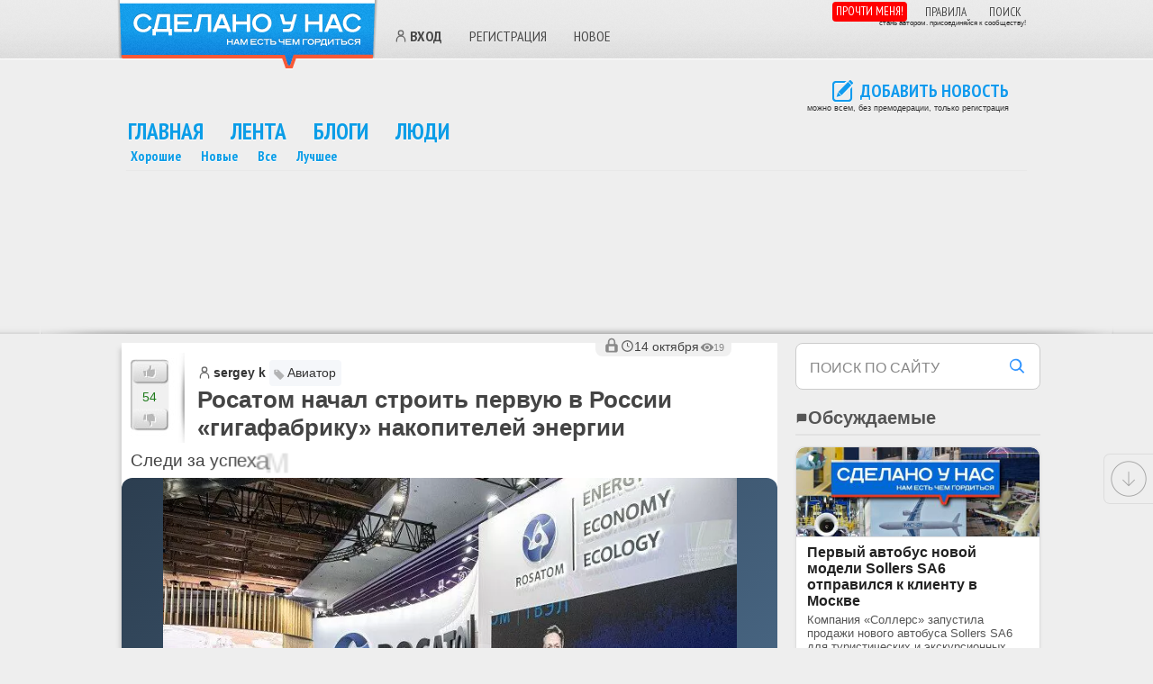

--- FILE ---
content_type: text/html; charset=UTF-8
request_url: https://sdelanounas.ru/blogs/148596/?pid=1254709
body_size: 39140
content:
<!DOCTYPE html>
<html lang="ru">
<head>
    <meta charset="UTF-8">
    
        <!-- Files --><script src="/app/extensions/discussions/views/js/js.js" defer></script>
<script src="/app/extensions/yandexmaps/views/js/js.js" defer></script>
<script src="/app/extensions/polls/views/js/js.js" defer></script>

<!-- Functions --><script>// <![CDATA[ 
function Blogs_ToFavorites_smartyAjaxJSONRequest (module, action, params, message, unique_id) { p = params; p['module'] = module; p['action'] = action; p['unique_id'] = unique_id;
if (message != undefined && message.length > 0 && !confirm(message)) {return false;}
$.getJSON('/', p, function (data, textStatus) { showMessage(data); $('.content' + unique_id).html(data.content);
if (data.callback != undefined && data.callback.length > 0) { func = data.callback;  window[func](unique_id, data); }
if (data.status == 'ok') { if (data.action != undefined && data.action.length > 0) {
$('#id' + unique_id).attr('onclick', '');  $('#id' + unique_id).unbind('click');  $('#id' + unique_id).click( function () {
return Blogs_ToFavorites_smartyAjaxJSONRequest(data.module, data.action, params, data.confirm, unique_id); } ); }}}, "json"); return p; }

function Blogs_Subscribe_smartyAjaxJSONRequest (module, action, params, message, unique_id) { p = params; p['module'] = module; p['action'] = action; p['unique_id'] = unique_id;
if (message != undefined && message.length > 0 && !confirm(message)) {return false;}
$.getJSON('/', p, function (data, textStatus) { showMessage(data); $('.content' + unique_id).html(data.content);
if (data.callback != undefined && data.callback.length > 0) { func = data.callback;  window[func](unique_id, data); }
if (data.status == 'ok') { if (data.action != undefined && data.action.length > 0) {
$('#id' + unique_id).attr('onclick', '');  $('#id' + unique_id).unbind('click');  $('#id' + unique_id).click( function () {
return Blogs_Subscribe_smartyAjaxJSONRequest(data.module, data.action, params, data.confirm, unique_id); } ); }}}, "json"); return p; }
 // ]]></script><!-- Css Files --><link rel="preload" as="style" onload="this.onload=null;this.rel='stylesheet'" href="/app/extensions/new/views/css/style.css?vv=1766663536" />
<link rel="preload" as="style" onload="this.onload=null;this.rel='stylesheet'" href="/app/extensions/team/views/css/style.css?vv=1766663536" />
<link rel="preload" as="style" onload="this.onload=null;this.rel='stylesheet'" href="/app/extensions/discussions/views/css/style.css?vv=1766663536" />
<link rel="preload" as="style" onload="this.onload=null;this.rel='stylesheet'" href="/app/extensions/messages/views/css/style.css?vv=1766663536" />
<link rel="preload" as="style" onload="this.onload=null;this.rel='stylesheet'" href="/app/extensions/admin/views/css/style.css?vv=1766663536" />
<link rel="preload" as="style" onload="this.onload=null;this.rel='stylesheet'" href="/app/extensions/sphinxsearch/views/css/style.css?vv=1766663536" />
<link rel="preload" as="style" onload="this.onload=null;this.rel='stylesheet'" href="/app/extensions/polls/views/css/style.css?vv=1766663536" />
<link rel="preload" as="style" onload="this.onload=null;this.rel='stylesheet'" href="/app/extensions/blogers/views/css/style.css?vv=1766663536" />

<title>Я думаю что вы изначально исходите из негодной концепции стратегии развития страны &#x2F; Сделано у нас</title>
    
    
        <meta name="viewport" content="width=device-width, initial-scale=1, viewport-fit=cover">

    
    <meta name="generator" content="Envos.Blogs" />

<!-- weight 400 -->
<link rel="preload" href="https://fonts.gstatic.com/s/ptsansnarrow/v18/BngRUXNadjH0qYEzV7ab-oWlsbCLwR26eg.woff2" as="font" type="font/woff2" crossorigin>
<link rel="preload" href="https://fonts.gstatic.com/s/ptsansnarrow/v18/BngRUXNadjH0qYEzV7ab-oWlsbCCwR26eg.woff2" as="font" type="font/woff2" crossorigin>

<!-- weight 700 -->
<link rel="preload" href="https://fonts.gstatic.com/s/ptsansnarrow/v18/BngSUXNadjH0qYEzV7ab-oWlsbg95AiIW_3QRQ.woff2" as="font" type="font/woff2" crossorigin>
<link rel="preload" href="https://fonts.gstatic.com/s/ptsansnarrow/v18/BngSUXNadjH0qYEzV7ab-oWlsbg95AiBW_3QRQ.woff2" as="font" type="font/woff2" crossorigin>
<link rel="preload" href='https://fonts.googleapis.com/css?family=PT+Sans+Narrow:400,700&subset=latin,cyrillic&display=swap' as="style" onload="this.onload=null;this.rel='stylesheet'">


<script type="text/javascript">//
    baseUrl = "/";
</script>


<!-- ✅ Сборка JS -->
<script src="/app/build/scripts.min.js?v=10" defer></script>


    <link rel="preload" href="/app/themes/new_default/js/plugins/colorbox/example1/colorbox.css" as="style" onload="this.onload=null;this.rel='stylesheet'"/>

    <script>
        document.addEventListener('DOMContentLoaded', function() {
            require(["jquery", "colorbox"], function($) {
                $(function() {
                    if ($(".colorbox").length) {
                        $(".colorbox").colorbox({rel:'group3', maxWidth:'1024'});
                    }
                });
            });
        });
    </script>






<meta itemprop="identifier" content="148596">
<meta property="og:title" content="Я думаю что вы изначально исходите из негодной концепции стратегии развития страны &#x2F; &#x2F; Сделано у нас" />
<meta property="og:image" content="https://sdelanounas.ru/i//1/4/8/x250_148596.jpeg" />
<meta property="og:type" content="article" />
<meta property="og:description" content="Я думаю, что вы изначально исходите из негодной концепции (стратегии развития страны).  Концепция 'осажденной крепости' применявшаяся СССР, на продолжительном интервале времени показала себя отвратительно плохо. В том числе по этой самой причине была ослаблена периферия в виде Украины и прибалтики.  Режим 'держать и не пушать' эффективен лишь на очень коротких интервалах времени, на длинных это совершенно проигрышная стратегия.  Любая война дело временное, жизнь стоит в основном и периодов мирной жизни. Внешние угрозы были, есть и будут всегда. Со стороны всех соседей, а еще всегда будет жива идея внутреннего сепаратизма. И главный по настоящему эффективный путь предотвращения всех угроз это только опережающее по сравнению с внешними границами развитие регионов. И не только..." />
<meta property="og:site_name" content="Сделано у нас" />
<meta property="og:url" content="https://sdelanounas.ru/blogs/148596/?pid=1254709" />
<meta property="og:locale" content="ru_RU" />
<meta property="og:image:width" content="250">
<meta property="og:image:height" content="250">

<meta name="twitter:card" content="summary_large_image">
<meta name="twitter:site" content="@sdelanounas_ru">
<meta name="twitter:title" content="Я думаю что вы изначально исходите из негодной концепции стратегии развития страны &#x2F;">
<meta name="twitter:description" content="Я думаю, что вы изначально исходите из негодной концепции (стратегии развития страны).  Концепция 'осажденной крепости' применявшаяся СССР, на продолжительном интервале времени показала себя отвратительно плохо. В том числе по этой самой причине была ослаблена периферия в виде Украины и прибалтики.  Режим 'держать и не пушать' эффективен лишь на очень коротких интервалах времени, на длинных это совершенно проигрышная стратегия.  Любая война дело временное, жизнь стоит в основном и периодов мирной жизни. Внешние угрозы были, есть и будут всегда. Со стороны всех соседей, а еще всегда будет жива идея внутреннего сепаратизма. И главный по настоящему эффективный путь предотвращения всех угроз это только опережающее по сравнению с внешними границами развитие регионов. И не только...">
<meta name="twitter:image" content="https://sdelanounas.ru/i//1/4/8/x250_148596.jpeg">



<meta name="description" content="Я думаю, что вы изначально исходите из негодной концепции (стратегии развития страны).  Концепция 'осажденной крепости' применявшаяся СССР, на продолжительном интервале времени показала себя отвратительно плохо. В том числе по этой самой причине была ослаблена периферия в виде Украины и прибалтики.  Режим 'держать и не пушать' эффективен лишь на очень коротких интервалах времени, на длинных это совершенно проигрышная стратегия.  Любая война дело временное, жизнь стоит в основном и периодов мирной жизни. Внешние угрозы были, есть и будут всегда. Со стороны всех соседей, а еще всегда будет жива идея внутреннего сепаратизма. И главный по настоящему эффективный путь предотвращения всех угроз это только опережающее по сравнению с внешними границами развитие регионов. И не только..." />
<meta name="Keywords" content="Росатом, ООО «РЭНЕРА», Калининградская область">


<script type="application/ld+json">
    {
        "@context": "https://schema.org",
        "@type": "NewsArticle",
        "mainEntityOfPage": {
            "@type": "WebPage",
            "@id": "https://sdelanounas.ru/blogs/148596/"
        },
        "headline": "\u0420\u043e\u0441\u0430\u0442\u043e\u043c \u043d\u0430\u0447\u0430\u043b \u0441\u0442\u0440\u043e\u0438\u0442\u044c \u043f\u0435\u0440\u0432\u0443\u044e \u0432\u00a0\u0420\u043e\u0441\u0441\u0438\u0438 \u00ab\u0433\u0438\u0433\u0430\u0444\u0430\u0431\u0440\u0438\u043a\u0443\u00bb \u043d\u0430\u043a\u043e\u043f\u0438\u0442\u0435\u043b\u0435\u0439 \u044d\u043d\u0435\u0440\u0433\u0438\u0438",
        "image": [
            "https://sdelanounas.ru/preview/c/400/400/i//1/4/8/x250_148596.jpeg",
            "https://sdelanounas.ru/preview/c/800/800/i//1/4/8/x500_148596.jpeg"
        ],
        "datePublished": "2022-10-14T18:29:33+03:00",
                "dateModified": "2025-09-05T21:25:05+03:00",
                "author": {
            "@type": "Organization",
            "name": "Сделано у нас"
        },
        "interactionStatistic": {
            "@type": "InteractionCounter",
            "interactionType": "CommentAction",
            "userInteractionCount": 0
        },
        "publisher": {
            "@type": "Organization",
            "name": "Сделано у нас",
            "logo": {
                "@type": "ImageObject",
                "url": "https://sdelanounas.ru/slogo.png",
                "width": 287,
                "height": 78
            }
        },
        "keywords": ["Росатом","ООО «РЭНЕРА»","Калининградская область"],
        "description": "\u0413\u043e\u0441\u043a\u043e\u0440\u043f\u043e\u0440\u0430\u0446\u0438\u044f \u0420\u043e\u0441\u0430\u0442\u043e\u043c \u043d\u0430\u0447\u0430\u043b\u0430 \u0440\u0430\u0431\u043e\u0442\u044b \u043f\u043e\u00a0\u0441\u0442\u0440\u043e\u0438\u0442\u0435\u043b\u044c\u0441\u0442\u0432\u0443 \u0432\u00a0\u041a\u0430\u043b\u0438\u043d\u0438\u043d\u0433\u0440\u0430\u0434\u0441\u043a\u043e\u0439 \u043e\u0431\u043b\u0430\u0441\u0442\u0438 \u0437\u0430\u0432\u043e\u0434\u0430 \u043f\u043e\u00a0\u043f\u0440\u043e\u0438\u0437\u0432\u043e\u0434\u0441\u0442\u0432\u0443 \u043b\u0438\u0442\u0438\u0439-\u0438\u043e\u043d\u043d\u044b\u0445 \u0430\u043a\u043a\u0443\u043c\u0443\u043b\u044f\u0442\u043e\u0440\u043e\u0432.\u041a\u0440\u0443\u043f\u043d\u0435\u0439\u0448\u0435\u0435 \u043f\u043e\u00a0\u043c\u0430\u0441\u0448\u0442\u0430\u0431\u0443 \u0440\u043e\u0441\u0441\u0438\u0439\u0441\u043a\u043e\u0435 \u043f\u0440\u0435\u0434\u043f\u0440\u0438\u044f\u0442\u0438\u0435 \u043c\u043e\u0449\u043d\u043e\u0441\u0442\u044c\u044e 4\u0413\u0412\u0442.\u0447 \u0432\u00a0\u0433\u043e\u0434 \u043e\u0431\u0435\u0441\u043f\u0435\u0447\u0438\u0442..."
    }
</script>

    <!--Блок основных стилей-->
    
        <style>
        .modal-overlay {
            display: none;
        }
    </style>

    <style>*{margin:0;padding:0;font-size:101%}

html, body {
    overflow-x: hidden !important;
    font-family: 'Segoe UI', Tahoma, Geneva, Verdana, sans-serif, 'Segoe UI Emoji', 'Noto Color Emoji', 'Apple Color Emoji' !important;
    color: #444444;
    background: #eee;
}
img{border: none;}
ul, ol { list-style: none; list-style-position: outside; padding: 0 0 0 1em; margin: .1em 0; }
p{margin:0 0 .5em;line-height:1.4em}
a {color: #00AED4;text-decoration: none;}
h1{font-size:26px;margin:0 0.7em;padding-left:30px;}
h2{font-size:24px;}
h3{font-size:20px;}
h4{font-size:17px;}
h5{font-size:14px;}
h6{font-size:13px;}
#footer{ font-size: 12px; margin: 0; overflow: auto;  padding: 0 ; width: 100%;}
#footer ul{float:left;width:110px;margin:0 10px 0 0}
#footer .wrap{
    margin: 0 auto;
    border: 3px solid #FFF;
    border-bottom: none;
    border-radius: 7px;
    margin-top: 20px;
    padding: 10px 40px 40px 40px;
    background-color: dimgray;
}
#footer a{color:#000}
#footer .wrap .copyright{ float: right;}
#footer .wrap .copyright .creator{ text-align: right;  margin-right: 40px;}
#footer .wrap .footer_left { overflow: hidden;}
#footer .wrap .footer_left ul {
    margin: 0;
    list-style: none;
    border-left: 1px solid #CCCCCC;
    float: left;
    min-height: 70px;
    padding: 10px 40px 10px 32px;
}
#footer .wrap .footer_left ul a{ color: #00AED4; text-decoration: underline; font-size: 12px;}
#footer .wrap .footer_left ul.first{ padding-left: 0; border: none;}
#footer .wrap ul{ padding: 0;}
#footer .copyright a { color: #00AED4;}
#footer ul,
#footer .copyright {
    margin: 20px 20px 30px 20px;
}

/* Футер реклама */
.footer_ad {
    max-width: 1200px;
    margin: 20px auto 0 auto;
    border: 2px solid #FFF;
    border-bottom: none;
    border-radius: 7px;
    padding: 40px;
    background-color: grey;
}

.flex-row { display: flex; flex-wrap: wrap; align-items: flex-start; }
.flex-row > * { margin-right: auto; }
.flex-row > .right-pos { margin-left: auto; margin-right: 0; }

#all {background: #eee;}
.box {border:1px solid #dedede;-webkit-border-radius:6px;-moz-border-radius:6px;border-radius:6px;margin-bottom:20px;padding:15px;position:relative;}
.wrap #main .user-comment-message img {width: auto; height: auto;}
.wrap #main .digest img, .wrap #main .post img, .wrap #sidebar img { max-width: 100%; height: auto; }
.bad-rate{color:red}
.good-rate{color:#090}
.banner_wide, .banner_wide_top {text-align:center;border:1px solid #e8e8e8;border-width:1px 0;margin:0 0px;margin-bottom:5px; max-width: 1500px; margin: 0 auto;}
.banner_wide .banner_wide_pad{margin:1px}
.banner_wide div {display: inline-block}

.comment-form { display: none;}
.same-block {margin: 10px;}
.same-block li {display: flex;margin-bottom: 5px;}
.same-block .same {margin-bottom: 15px;}
#Comments {min-height: 300px;}
#Comments .box { box-shadow: 0 6px 25px rgba(0,0,0,0.12), 0 12px 50px rgba(0,0,0,0.08); margin: 5px 10px; border-radius: 14px;}
h3.comments-title { margin-left: 10px; color: #4b4b4b;}
.comments-title .comments_count {font-weight: 400;  font-size: 22px;}
.comment-rate .rating{line-height:16px;min-width:22px;text-align:center;font-size:11px;font-weight:700}
.comment-rate{float:right;margin:0 5px .5em 0}
.comment-rate span{display:block;float:right}
.comment-info-panel a:first-child {width: 32px; height: 32px; display: inline-block;}
.comment-info-panel a img {width: 100%; height: 100%; object-fit: cover;display: block;}

blockquote {
    margin: 1em 0.5em;
    padding: 1em 1.5em;
    border-left: 4px solid #3b82f6; /* синий акцент (можно поменять) */
    background: #F7F4EC; /* светло-серый фон */
    border-radius: 0.5em;
    font-style: italic;
    font-size: 1.1em;
    line-height: 1.6;
    color: #374151; /* тёмный текст */
    position: relative;
}

.comments blockquote {
    font-size: 0.9em;
}

/* SVG-иконка через CSS */
.read-more-panel .comments_count::before, .comments-title .comments_count::before {
    content: '';
    display: inline-block;
    width: 16px;
    height: 16px;
    background-image: url("data:image/svg+xml,%3Csvg fill='%230b9de7' xmlns='http://www.w3.org/2000/svg' viewBox='0 0 24 24'%3E%3Cpath d='M21 15a2 2 0 0 1-2 2H7l-4 4V5a2 2 0 0 1 2-2h14a2 2 0 0 1 2 2v10z'/%3E%3C/svg%3E");
    background-size: contain;
    background-repeat: no-repeat;
}



#content #main .same-block h2 {
    background: none;
    font-size: 24px;
    font-weight: normal;
    margin-left: 0;
    padding-left: 4px !important;
    padding-bottom: 10px !important;
    padding: 5px 0 5px 0 !important;
}


.zen-block li {
    height: 120px;
    max-height: 120px;
    margin-bottom: 5px;
}

@media (max-width: 768px) {
    .zen-block li {
        height: 260px;
        max-height: 260px;
        margin-bottom: 20px;
    }
}

#sidebar { float: right; max-width: 272px; width: 29%;}
#sidebar h2 {font-size:20px}
#sidebar h2 i {margin-top:3px}
#sidebar .border h2, .box h2 {
    margin-left: 3px;
    position: relative;
    padding-left: 0px;
    padding-top: 5px;
    text-transform: uppercase;
    text-shadow: 0 1px 0 rgba(255,255,255,0.6);
    font-family: "PT Sans Narrow", sans-serif;
    font-size: 14px;
    line-height: 100%;
    color: #484848;
}

#sidebar .box {
    background: none repeat scroll 0 0 #FFF;
    border: 1px solid #FFF;
    border-radius: 7px;
    margin-top: 0px;
    padding: 2px;
}

.header { height: 65px; border-bottom: 1px solid #fff; background: url("/app/themes/sdelanounas/css/design/head-bg.png") 0 0 repeat; }
.header .wrap, .main-menu { margin: 0 auto; position: relative; width: 100%; max-width: 1000px}

/* Логотип */
.logo { margin-left: -10px; margin-right: 13px; cursor: pointer; width: 290px; height: 77px; background: url("/app/themes/sdelanounas/css/../images/logo.png") 0 0 no-repeat; display: inline-block; float: left; }
.logo:hover { background: url("/app/themes/sdelanounas/css/../images/logo.png") 0 -77px no-repeat; }

iframe.video-frame { width: 100%; min-height: 410px; max-width: 100%}

.theme .article-category .category_topic_title {
    position: relative;
    padding: 5px 5px 5px 0;
    padding-left: 1.4em;
    background-color: #f5f7fa;
    border-radius: 4px;
    padding-right: 6px;
    color: #333;
    text-decoration: none;
    line-height: 1.4;
    display: inline-block;
    font-size: 14px !important;
}

.theme .article-category .category_topic_title::before {
    content: '';
    position: absolute;
    left: 4px;
    top: 0.62em; /* аккуратный сдвиг вниз */
    width: 1em;
    height: 1em;
    background-image: url("data:image/svg+xml,%3Csvg xmlns='http://www.w3.org/2000/svg' fill='%23888' viewBox='0 0 24 24'%3E%3Cpath d='M20.59 13.41L10.59 3.41a2 2 0 0 0-1.42-.59H4a2 2 0 0 0-2 2v5.17c0 .53.21 1.04.59 1.41l10 10a2 2 0 0 0 2.83 0l5.17-5.17a2 2 0 0 0 0-2.83zM7 7a1.5 1.5 0 1 1 0-3 1.5 1.5 0 0 1 0 3z'/%3E%3C/svg%3E");
    background-size: 100% 100%;
    background-repeat: no-repeat;
    opacity: 0.6;
    pointer-events: none;
}

ul.posts { list-style: none; list-style-position: outside; padding: 0; margin: 0 0 1.5em; }
ul.posts h2 a, h3 a { color: #444444; text-decoration: none; }
ul.posts{list-style:none;list-style-position:outside;padding:0;margin:0 0 1.5em}
ul.posts li.post{margin-bottom:3em;zoom:1}
ul.posts h2, ul.posts h3{font-size:24px;zoom:1;overflow:hidden}
.rate span{display:block;float:left}
.comments .comment-form{display:none}
.new-message{padding:5px 0 5px 33px;}
div.box ul{padding:0}

/* +++ Стиль статьи +++ */
#content #main .post { box-shadow: -4px 4px 5px -2px #ccc; margin-bottom: 22px; padding: 1px 0 0 0; background: #FFFFFF; }
#content #main .post .title h2 { padding-top: 0px !important; }
#content #main .post .title .theme .user a {  margin-left: 0; }
#content #main .post .heading{ overflow: hidden; background: #fff; padding: 10px 0px 5px 10px; min-height: 100px}
#content .digest .posts { list-style: none; margin: 0; padding: 0; }
.heading {position: relative !important;}

/* Рейтинг статьи */
#content #main .post .rate {
    background: url("/app/themes/sdelanounas/css/design/rating.jpg") 0 -10px;
    float: left;
    height: 86px;
    padding: 7px 0;
    margin-top: 0;
    margin-right: 14px;
    width: 60px;
}

#content #main .post .rate .good{
    display: block;
    background: url("/app/themes/sdelanounas/css/design/rating-good-bad.png") no-repeat 2px 2px;
    height: 27px;
    width: 42px;
    cursor: pointer;
}
#content #main .post .rate .bad{
    display: block;
    background: url("/app/themes/sdelanounas/css/design/rating-good-bad.png") no-repeat 2px -99px;
    height: 27px;
    width: 42px;
    cursor: pointer;
}
#content #main .post .rate .bad-gray{
    display: block;
    background: none;
    height: 27px;
    width: 42px;
    cursor: pointer;
}
#content #main .post .rate .good-gray{
    display: block;
    background: none;
    height: 27px;
    width: 42px;
    cursor: pointer;
}

#content #main .post .rate .rating{
    color: #1E7A1B;
    display: block;
    font-size: 14px;
    height: 18px;
    padding-top: 7px;
    text-align: center;
    width: 42px;
    line-height: normal;
}

#content #main .post .title {
    overflow: hidden;
    font-size: 14px;
    padding: 8px 0 0 0px;
}
/* Рейтинг статьи */


/* +++ Общие стили для пользователей +++ */
a.standart {
    position: relative;
    padding-left: 18px; /* отступ под иконку слева */
    display: inline-flex;
    align-items: center;
    color: #333;
    text-decoration: none;
    font-weight: 600;
    background: none;
}

a.standart::before {
    content: "";
    position: absolute;
    left: 0;
    top: 50%;
    width: 16px;
    height: 16px;
    transform: translateY(-50%);
    background-repeat: no-repeat;
    background-position: center;
    background-size: contain;
}

/* +++ Иконка "человечек" для всех ссылок без соцкласса +++ */
a.standart:not(.vkid):not(.yandex):not(.google):not(.livejournal)::before {
    background-image: url('data:image/svg+xml;utf8,<svg fill="none" stroke="%23666" stroke-width="2" stroke-linecap="round" stroke-linejoin="round" xmlns="http://www.w3.org/2000/svg" viewBox="0 0 24 24"><circle cx="12" cy="7" r="4"/><path d="M5 21v-2a6 6 0 0 1 14 0v2"/></svg>');
}
/* Иконка VK */
a.standart.vkid::before {
    background-image: url("data:image/svg+xml;utf8,%3Csvg%20height%3D%22512px%22%20style%3D%22enable-background%3Anew%200%200%20512%20512%3B%22%20version%3D%221.1%22%20viewBox%3D%220%200%20512%20512%22%20width%3D%22512px%22%20xml%3Aspace%3D%22preserve%22%20xmlns%3D%22http%3A//www.w3.org/2000/svg%22%20xmlns%3Axlink%3D%22http%3A//www.w3.org/1999/xlink%22%3E%3Cg%20id%3D%22_x33_64-vk%22%3E%3Cg%3E%3Cg%3E%3Cpath%20d%3D%22M475.515%2C137.899c3.16-10.674%2C0-18.53-15.2-18.53h-50.297c-12.809%2C0-18.702%2C6.746-21.861%2C14.261%20%20%20%20%20c0%2C0-25.617%2C62.422-61.825%2C102.899c-11.698%2C11.699-17.078%2C15.457-23.482%2C15.457c-3.158%2C0-8.027-3.758-8.027-14.432v-99.655%20%20%20%20%20c0-12.809-3.588-18.53-14.176-18.53h-79.075c-8.027%2C0-12.809%2C5.978-12.809%2C11.528c0%2C12.125%2C18.104%2C14.943%2C19.983%2C49.101v74.123%20%20%20%20%20c0%2C16.225-2.904%2C19.212-9.308%2C19.212c-17.079%2C0-58.581-62.678-83.174-134.409c-4.952-13.919-9.821-19.555-22.715-19.555H43.25%20%20%20%20%20c-14.346%2C0-17.25%2C6.746-17.25%2C14.261c0%2C13.32%2C17.079%2C79.502%2C79.502%2C166.945c41.587%2C59.689%2C100.167%2C92.056%2C153.453%2C92.056%20%20%20%20%20c32.022%2C0%2C35.951-7.173%2C35.951-19.555c0-57.045-2.903-62.425%2C13.152-62.425c7.428%2C0%2C20.237%2C3.757%2C50.127%2C32.534%20%20%20%20%20c34.155%2C34.158%2C39.792%2C49.445%2C58.92%2C49.445h50.297c14.347%2C0%2C21.606-7.173%2C17.421-21.351%20%20%20%20%20c-9.564-29.801-74.208-91.114-77.111-95.213c-7.429-9.564-5.295-13.835%2C0-22.375%20%20%20%20%20C407.799%2C253.608%2C469.195%2C167.189%2C475.515%2C137.899L475.515%2C137.899z%22%20style%3D%22fill%3A%235181B8%3B%22/%3E%3C/g%3E%3C/g%3E%3C/g%3E%3Cg%20id%3D%22Layer_1%22/%3E%3C/svg%3E");
}
/* Яндекс */
a.standart.yandex::before {
    background-image: url("data:image/svg+xml;utf8,%3Csvg%20height%3D%22512%22%20id%3D%22Layer_1%22%20version%3D%221.1%22%20viewBox%3D%220%200%20512%20512%22%20width%3D%22512%22%20xml%3Aspace%3D%22preserve%22%20xmlns%3D%22http%3A//www.w3.org/2000/svg%22%3E%3Cdefs%20id%3D%22defs12%22/%3E%3Cg%20id%3D%22g5457%22%3E%3Crect%20height%3D%22512%22%20id%3D%22rect2987%22%20style%3D%22fill%3A%23e7322b%3Bfill-opacity%3A1%3Bfill-rule%3Anonzero%3Bstroke%3Anone%22%20width%3D%22512%22%20x%3D%220%22%20y%3D%220%22/%3E%3Cpath%20d%3D%22m%20345.58725%2C56.00002%20h%20-60.6113%20c%20-59.5547%2C0%20-110.0628%2C45.33326%20-110.0628%2C133.33742%200%2C52.80277%2024.4594%2C91.73007%2068.0537%2C110.93158%20l%20-81.3395%2C147.20746%20c%20-2.6623%2C4.8044%200%2C8.5235%204.2421%2C8.5235%20h%2037.7534%20c%203.1947%2C0%205.3205%2C-1.0635%206.3841%2C-3.7177%20l%2073.9054%2C-144.54645%20h%2026.5811%20v%20144.54645%20c%200%2C1.5947%201.5988%2C3.7177%203.715%2C3.7177%20h%2032.9762%20c%203.1908%2C0%204.2543%2C-1.5906%204.2543%2C-4.2515%20V%2061.33287%20c%200%2C-3.73817%20-2.1284%2C-5.33285%20-5.8517%2C-5.33285%20z%20m%20-35.0938%2C217.61023%20h%20-22.331%20c%20-35.0897%2C0%20-69.1131%2C-25.60881%20-69.1131%2C-89.60565%200%2C-66.67824%2031.895%2C-93.87764%2064.3264%2C-93.87764%20h%2027.1177%20v%20183.48329%20z%22%20id%3D%22path9%22%20style%3D%22fill%3A%23ffffff%22/%3E%3C/g%3E%3C/svg%3E");
}
/* Гугл */
a.standart.google::before {
    background-image: url("data:image/svg+xml;utf8,%3Csvg%20enable-background%3D%22new%200%200%20128%20128%22%20id%3D%22Social_Icons%22%20version%3D%221.1%22%20viewBox%3D%220%200%20128%20128%22%20xml%3Aspace%3D%22preserve%22%20xmlns%3D%22http%3A//www.w3.org/2000/svg%22%20xmlns%3Axlink%3D%22http%3A//www.w3.org/1999/xlink%22%3E%3Cg%20id%3D%22_x31__stroke%22%3E%3Cg%20id%3D%22Google%22%3E%3Crect%20clip-rule%3D%22evenodd%22%20fill%3D%22none%22%20fill-rule%3D%22evenodd%22%20height%3D%22128%22%20width%3D%22128%22/%3E%3Cpath%20clip-rule%3D%22evenodd%22%20d%3D%22M27.585%2C64c0-4.157%2C0.69-8.143%2C1.923-11.881L7.938%2C35.648%20%20%20%20%20C3.734%2C44.183%2C1.366%2C53.801%2C1.366%2C64c0%2C10.191%2C2.366%2C19.802%2C6.563%2C28.332l21.558-16.503C28.266%2C72.108%2C27.585%2C68.137%2C27.585%2C64%22%20fill%3D%22%23FBBC05%22%20fill-rule%3D%22evenodd%22/%3E%3Cpath%20clip-rule%3D%22evenodd%22%20d%3D%22M65.457%2C26.182c9.031%2C0%2C17.188%2C3.2%2C23.597%2C8.436L107.698%2C16%20%20%20%20%20C96.337%2C6.109%2C81.771%2C0%2C65.457%2C0C40.129%2C0%2C18.361%2C14.484%2C7.938%2C35.648l21.569%2C16.471C34.477%2C37.033%2C48.644%2C26.182%2C65.457%2C26.182%22%20fill%3D%22%23EA4335%22%20fill-rule%3D%22evenodd%22/%3E%3Cpath%20clip-rule%3D%22evenodd%22%20d%3D%22M65.457%2C101.818c-16.812%2C0-30.979-10.851-35.949-25.937%20%20%20%20%20L7.938%2C92.349C18.361%2C113.516%2C40.129%2C128%2C65.457%2C128c15.632%2C0%2C30.557-5.551%2C41.758-15.951L86.741%2C96.221%20%20%20%20%20C80.964%2C99.86%2C73.689%2C101.818%2C65.457%2C101.818%22%20fill%3D%22%2334A853%22%20fill-rule%3D%22evenodd%22/%3E%3Cpath%20clip-rule%3D%22evenodd%22%20d%3D%22M126.634%2C64c0-3.782-0.583-7.855-1.457-11.636H65.457v24.727%20%20%20%20%20h34.376c-1.719%2C8.431-6.397%2C14.912-13.092%2C19.13l20.474%2C15.828C118.981%2C101.129%2C126.634%2C84.861%2C126.634%2C64%22%20fill%3D%22%234285F4%22%20fill-rule%3D%22evenodd%22/%3E%3C/g%3E%3C/g%3E%3C/svg%3E");
}
/* ЖЖ */
a.standart.livejournal::before, a.standart.lj::before {
    background-image: url("data:image/svg+xml;utf8,%3Csvg%20height%3D%22512%22%20id%3D%22Layer_1%22%20version%3D%221.1%22%20viewBox%3D%220%200%20512%20512%22%20width%3D%22512%22%20xml%3Aspace%3D%22preserve%22%20xmlns%3D%22http%3A//www.w3.org/2000/svg%22%20xmlns%3Acc%3D%22http%3A//creativecommons.org/ns%23%22%20xmlns%3Adc%3D%22http%3A//purl.org/dc/elements/1.1/%22%20xmlns%3Ainkscape%3D%22http%3A//www.inkscape.org/namespaces/inkscape%22%20xmlns%3Ardf%3D%22http%3A//www.w3.org/1999/02/22-rdf-syntax-ns%23%22%20xmlns%3Asodipodi%3D%22http%3A//sodipodi.sourceforge.net/DTD/sodipodi-0.dtd%22%20xmlns%3Asvg%3D%22http%3A//www.w3.org/2000/svg%22%3E%3Cdefs%20id%3D%22defs12%22/%3E%3Cg%20id%3D%22g5287%22%3E%3Crect%20height%3D%22512%22%20id%3D%22rect2987%22%20style%3D%22fill%3A%23306599%3Bfill-opacity%3A1%3Bfill-rule%3Anonzero%3Bstroke%3Anone%22%20width%3D%22512%22%20x%3D%220%22%20y%3D%220%22/%3E%3Cpath%20d%3D%22m%20412.49819%2C99.098982%20c%20-32.1077%2C-23.61038%20-78.4221%2C-22.16146%20-115.5961%2C-13.8174%20-29.2785%2C6.57917%20-57.159%2C19.263618%20-82.922%2C36.045868%20l%20-39.6682%2C-52.521748%20c%20-5.4973%2C-8.37438%20-14.2866%2C-12.80572%20-25.4263%2C-12.80572%20-23.8018%2C0%20-55.161028%2C20.52584%20-69.894488%2C45.743108%20-9.38276%2C16.08493%20-10.54613%2C32.05178%20-2.88499%2C45.54364%20l%2046.295178%2C61.544%20C%2096.059092%2C244.17928%2076.246492%2C282.8198%2065.422712%2C319.35238%2085.624592%2C282.28683%20105.36849%2C247.85105%20128.59269%2C217.07426%20l%2011.4829%2C15.25994%20c%20-52.449878%2C83.68949%20-58.178538%2C170.96136%20-8.7732%2C207.32646%2057.2801%2C42.1112%20166.6352%2C0.016%20244.1796%2C-94.0171%2077.6576%2C-94.03138%2094.2915%2C-204.43495%2037.0162%2C-246.544578%20z%20m%20-273.4055%2C33.909188%2074.2172%2C99.62124%20c%200.019%2C0.2218%20-0.059%2C0.4452%200.025%2C0.66701%202.3027%2C6.45152%203.4661%2C13.20624%203.4661%2C20.08381%200%2C14.72058%20-5.3203%2C28.54277%20-14.9967%2C39.44478%20l%20-4.417%2C-1.83987%20-85.574%2C-113.72268%20c%201.6722%2C-16.57161%2014.1429%2C-32.88473%2027.279%2C-44.25429%20z%20m%2081.1634%2C105.04033%20c%2018.6189%2C9.58712%2041.8542%2C9.23766%2060.3567%2C-0.68298%20l%209.9638%2C63.88494%20c%20-9.5456%2C3.38612%20-17.2914%2C10.54456%20-21.4435%2C19.69764%20l%20-62.2205%2C-25.98322%20c%209.7866%2C-11.65519%2015.1657%2C-26.16673%2015.1657%2C-41.58625%200%2C-5.19408%20-0.6094%2C-10.32115%20-1.8222%2C-15.33013%20z%20m%2068.5604%2C-16.62109%20c%20-0.1366%2C-0.85053%20-0.4803%2C-1.66754%20-1.0005%2C-2.3569%20l%20-47.6468%2C-63.07749%20c%2013.3961%2C-6.93343%2027.1082%2C-12.49773%2040.7787%2C-16.28599%209.0702%2C-2.60901%2018.0494%2C-4.3324%2026.7939%2C-5.1159%2015.1658%2C-1.51753%2029.3311%2C-0.34627%2041.4889%2C3.87922%208.3281%2C2.88986%2015.1626%2C7.03715%2020.5163%2C12.18975%2017.6742%2C14.89452%2025.2794%2C38.765%2020.5881%2C65.33065%20-11.4543%2C50.60848%20-39.7688%2C83.5076%20-83.4135%2C121.54491%20l%20-18.1051%2C-116.10825%20z%20m%20-10.2222%2C2.93932%201.1472%2C7.38024%20c%20-18.6588%2C10.72488%20-42.7415%2C10.5302%20-61.0764%2C-0.77233%20l%20-75.4922%2C-101.31909%20c%2017.6743%2C-13.84134%2036.9698%2C-20.49871%2050.468%2C-17.77162%20l%2084.9534%2C112.4828%20z%20M%2088.110812%2C107.06803%20C%20100.70899%2C85.489022%20129.10979%2C66.550942%20148.88559%2C66.550942%20c%207.5175%2C0%2013.1025%2C2.70795%2016.8046%2C8.33606%20l%201.8893%2C2.49413%20c%20-14.2897%2C-0.17073%20-31.8029%2C6.81854%20-48.2612%2C19.8317%20-14.2706%2C11.264228%20-28.844238%2C28.652858%20-32.362928%2C47.008508%20l%20-2.03125%2C-2.69518%20c%20-6.88396%2C-12.20092%20-2.06168%2C-25.4694%203.1867%2C-34.45813%20z%20M%20370.54479%2C340.41436%20c%20-71.4343%2C86.423%20-174.7878%2C119.204%20-225.8958%2C81.6725%20-45.843798%2C-33.6762%20-42.5421%2C-106.28497%202.368%2C-180.52458%20l%2042.8038%2C56.91161%20c%200.5584%2C0.74998%201.3117%2C1.33881%202.1782%2C1.70264%20l%20107.9891%2C45.10323%20c%200.6544%2C0.2697%201.3469%2C0.4069%202.0378%2C0.4069%201.157%2C0%202.309%2C-0.3894%203.2472%2C-1.1266%201.5081%2C-1.1792%202.2565%2C-3.0749%201.9628%2C-4.9659%20l%20-0.015%2C-0.037%20c%2074.3512%2C-38.80805%20138.1707%2C-173.84006%2052.3653%2C-211.18327%20-33.2055%2C-11.52913%20-80.1884%2C-1.92764%20-123.787%2C21.85029%20l%20-13.7343%2C-18.18012%20c%206.86%2C-4.05792%2013.8955%2C-7.99778%2021.4082%2C-11.6488%2044.4905%2C-22.169438%2090.9071%2C-28.584248%20125.8853%2C-19.93223%2011.7717%2C2.19731%2022.4183%2C6.59833%2031.5874%2C13.36422%2013.4728%2C9.8584%2022.412%2C23.80505%2027.2742%2C40.53785%202.8324%2C9.58393%204.192%2C20.04072%204.192%2C31.14859%200%2C45.86278%20-19.0865%2C103.09513%20-61.8727%2C154.90037%20z%22%20id%3D%22path9-3%22%20style%3D%22fill%3A%23ffffff%22/%3E%3C/g%3E%3C/svg%3E");
}

/* Панелька с иконками выше статитьи */
.sun-article-markers-panel {
    position: static;          /* или просто удаляем строку position: absolute */
    top: auto;                 /* сброс */
    background-color: rgba(238, 238, 238, 0.85);
    border-bottom-left-radius: 8px;
    border-bottom-right-radius: 8px;
    padding: 4px 8px;
    display: flex;
    gap: 4px;
    align-items: center;
    height: 24px;
    box-sizing: border-box;
    z-index: 10;
}

.sun-article-time {
    font-size: 0.75em;
    display: inline-flex;
    align-items: center;
    gap: 0.1em;
    vertical-align: middle;
    position: relative;
    margin-top: 1px;
    white-space: nowrap; /* Запретить перенос строки */
}

.sun-article-time::before {
    content: "";
    display: inline-block;
    width: 1.1em;
    height: 1.1em;
    background: url('data:image/svg+xml;utf8,<svg fill="currentColor" xmlns="http://www.w3.org/2000/svg" viewBox="0 0 24 24"><path d="M12 1.75A10.25 10.25 0 1 0 22.25 12 10.26 10.26 0 0 0 12 1.75Zm0 18.5A8.25 8.25 0 1 1 20.25 12 8.26 8.26 0 0 1 12 20.25ZM12.75 7a.75.75 0 0 0-1.5 0v5a.75.75 0 0 0 .41.66l3 1.5a.75.75 0 1 0 .68-1.34l-2.59-1.29Z"/></svg>') no-repeat center center;
    background-size: contain;
    flex-shrink: 0;
    opacity: 0.6;
    background-position: left 0px top 0px;
}

.sun-meta-unique,
.sun-meta-offtop {
    display: inline-flex;
    align-items: center;
    gap: 2px; /* немного больше пространства между иконкой и текстом */
    padding-left: 0; /* убираем padding-left, чтобы не сдвигать текст */
    padding-right: 20px; /* чтобы иконка была справа от текста */
    background-repeat: no-repeat;
    background-size: 20px 20px; /* чуть меньше размер, чтобы было аккуратнее */
    background-position: right center;
    width: auto;
    height: 24px;
    line-height: 24px;
}

.sun-article-markers-panel .mark img {
    margin-top: 3px;
}

.sun-meta-unique {
    background-image: url('data:image/svg+xml;utf8,<svg xmlns="http://www.w3.org/2000/svg" version="1.1" viewBox="0 0 24 24" style="enable-background:new 0 0 24 24;" xml:space="preserve"><path fill="%230072c2" d="M2.416992,18.938965c0.224609,0.292969,0.590332,0.439941,0.95459,0.37793l1.658203-0.271484c0.757324-0.132812,1.51123,0.208984,1.921875,0.864258l0.880371,1.410156c0.183105,0.293457,0.504883,0.470215,0.848145,0.470215c0.021973,0,0.044434-0.000977,0.066895-0.002441c0.368164-0.024414,0.692871-0.25,0.844238-0.585938l1.509949-3.343445c0.289734,0.090637,0.589661,0.138855,0.891418,0.138855c0.304382,0,0.608887-0.049133,0.904663-0.141907l1.511353,3.346497c0.151367,0.335938,0.476074,0.561523,0.844238,0.585938c0.022461,0.001465,0.044922,0.002441,0.066895,0.002441c0.343262,0,0.665039-0.176758,0.848145-0.470215l0.879883-1.40918c0.410156-0.65625,1.164551-0.998047,1.930664-0.86377l1.649902,0.27002c0.365723,0.061035,0.730469-0.084961,0.95459-0.37793c0.224609-0.291992,0.27002-0.683594,0.118652-1.019531l-2.605164-5.782043L19.125,12.108887c0.564941-0.558594,0.877441-1.303223,0.879883-2.095703c0.00293-0.798828-0.309082-1.551758-0.87793-2.120117l-0.30957-0.30957c-0.178711-0.179199-0.277344-0.425293-0.277344-0.693359V6.459961c0-1.654297-1.345703-3-3-3h-0.430176c-0.26416,0-0.516602-0.101074-0.692871-0.276855l-0.314453-0.314453c-1.179688-1.164551-3.026855-1.165039-4.209473,0.004395l-0.30957,0.30957c-0.176758,0.17627-0.429199,0.277344-0.693359,0.277344H8.459961c-1.654297,0-3,1.345703-3,3v0.430176c0,0.268066-0.098633,0.51416-0.276855,0.692871l-0.310059,0.30957c-0.568848,0.568848-0.880859,1.321777-0.87793,2.120605c0.002441,0.793945,0.315918,1.539062,0.87793,2.09375l0.030457,0.030457L2.29834,17.919434C2.146973,18.255371,2.192383,18.646973,2.416992,18.938965z M15.464355,18.680664l-0.888489-1.967224c0.035217-0.022827,0.066589-0.050293,0.104858-0.06842c0.029358-0.013855,0.0578-0.028931,0.088562-0.039856c0.108032-0.038391,0.222046-0.065125,0.340576-0.065125h0.430176c0.18457,0,0.363281-0.022278,0.538757-0.05426c0.04657-0.008484,0.092041-0.018494,0.137817-0.029114c0.150452-0.034851,0.296814-0.079224,0.437683-0.135742c0.021851-0.008728,0.044861-0.014648,0.066467-0.023865c0.157593-0.067566,0.306152-0.150574,0.448547-0.24292c0.037415-0.024292,0.072632-0.050598,0.108948-0.076477c0.114075-0.081421,0.221863-0.1698,0.323242-0.26593c0.025879-0.024475,0.053467-0.046692,0.078491-0.072083c0.117432-0.119385,0.223816-0.24884,0.320007-0.386414c0.023804-0.034119,0.044067-0.069946,0.066528-0.105042c0.037842-0.059204,0.079041-0.116089,0.112671-0.177979l0.935547,2.075684C17.685059,16.874512,16.291016,17.498047,15.464355,18.680664z M6.287109,9.307129l0.310547-0.310547c0.556152-0.556641,0.862305-1.304688,0.862305-2.106445V6.459961c0-0.55127,0.44873-1,1-1h0.430176c0.790039,0,1.557617-0.314453,2.106934-0.862793l0.305664-0.305664c0.391602-0.385742,1.00293-0.38623,1.390137-0.004395l0.310547,0.310547c0.548828,0.547852,1.316406,0.862305,2.106445,0.862305h0.430176c0.55127,0,1,0.44873,1,1v0.430176c0,0.801758,0.306152,1.549805,0.862793,2.106934l0.310059,0.310547c0.189453,0.188965,0.292969,0.437012,0.291992,0.699219c-0.000488,0.256836-0.102539,0.499023-0.287598,0.681152c-0.001465,0.001465-0.00293,0.003418-0.004395,0.004883l-0.310059,0.310059c-0.053223,0.053223-0.125977,0.125977-0.196777,0.227051c-0.047363,0.058594-0.09082,0.12207-0.129883,0.189453c-0.042175,0.058594-0.073975,0.122559-0.111328,0.183777c-0.035034,0.057495-0.07373,0.112732-0.104431,0.172363c-0.041809,0.081055-0.073608,0.166382-0.107361,0.251099c-0.022522,0.056458-0.049744,0.110779-0.068604,0.16864c-0.031738,0.097534-0.052002,0.198914-0.073303,0.300049c-0.010376,0.049377-0.026367,0.096802-0.034241,0.146912c-0.023926,0.152832-0.036865,0.308838-0.036865,0.46759v0.439941c0,0.536621-0.458008,0.990234-1,0.990234h-0.430176c-0.790039,0-1.557617,0.314453-2.106934,0.862793l-0.260742,0.260742c-0.046875,0.037109-0.09082,0.078125-0.130859,0.123535c-0.010254,0.01123-0.061035,0.047363-0.060547,0.047363c0,0,0-0.000488,0.000488-0.000488c-0.333984,0.219238-0.76709,0.220215-1.079102,0.015625c-0.018066-0.012207-0.073242-0.050781-0.083496-0.0625c-0.039551-0.044922-0.083008-0.085449-0.129395-0.12207l-0.262695-0.262695c-0.548828-0.547852-1.316406-0.862305-2.106445-0.862305H8.459961c-0.541992,0-1-0.453613-1-0.990234v-0.439941c0-0.158752-0.012939-0.314758-0.036865-0.46759c-0.007874-0.05011-0.023865-0.097534-0.034241-0.146912c-0.021301-0.101135-0.041565-0.202515-0.073303-0.300049c-0.01886-0.057861-0.046082-0.112183-0.068604-0.16864c-0.033752-0.084717-0.065552-0.170044-0.107361-0.251099c-0.030701-0.059631-0.069397-0.114868-0.104431-0.172363c-0.037354-0.061218-0.069153-0.125183-0.111328-0.183777c-0.039062-0.067383-0.08252-0.130859-0.129883-0.189453c-0.070801-0.101074-0.143555-0.173828-0.196777-0.227051l-0.314453-0.314941c-0.185059-0.182129-0.287109-0.424316-0.287598-0.681152C5.994141,9.744629,6.097656,9.496582,6.287109,9.307129z M5.820801,14.970215c0.033691,0.061951,0.07489,0.118835,0.112732,0.17804C5.955933,15.18335,5.976196,15.219177,6,15.253235c0.096191,0.137573,0.202576,0.267029,0.320007,0.386414c0.025024,0.025391,0.052612,0.047607,0.078491,0.072083c0.101379,0.09613,0.209167,0.184509,0.323242,0.26593c0.036316,0.025879,0.071533,0.052246,0.108948,0.076477c0.142456,0.092407,0.291077,0.175415,0.44873,0.242981c0.021423,0.009155,0.044312,0.014954,0.065979,0.023682c0.141052,0.05658,0.287476,0.101013,0.438049,0.135864c0.045776,0.01062,0.091187,0.02063,0.137756,0.029114c0.175476,0.031982,0.354187,0.05426,0.538757,0.05426h0.430176c0.118591,0,0.232605,0.026794,0.340637,0.065125c0.030823,0.010925,0.059204,0.026001,0.088562,0.039856c0.038269,0.018127,0.06958,0.045593,0.104858,0.068359l-0.88855,1.967285c-0.73584-1.052734-1.92334-1.664062-3.177246-1.664062c-0.156738,0-0.314941,0.009277-0.472656,0.028809L5.820801,14.970215z M10.745117,12.625977c0.19043,0.235352,0.476562,0.371094,0.777344,0.371094c0.020996,0,0.041992-0.000488,0.0625-0.001953c0.32373-0.020508,0.616699-0.195801,0.787598-0.471191l2.477051-3.99707c0.291016-0.469727,0.145996-1.085938-0.323242-1.376953c-0.470215-0.291504-1.085938-0.145996-1.376953,0.323242l-1.735352,2.800293l-0.787598-0.973145c-0.347656-0.429688-0.977539-0.49707-1.40625-0.148438c-0.429688,0.347168-0.496094,0.977051-0.148438,1.40625L10.745117,12.625977z"/></svg>');
}

.sun-meta-offtop {
    background-image: url('data:image/svg+xml;utf8,<svg fill="%23888" xmlns="http://www.w3.org/2000/svg" viewBox="0 0 24 24"><path d="M12 2C9.243 2 7 4.243 7 7v3H6c-1.103 0-2 .897-2 2v7c0 1.103.897 2 2 2h12c1.103 0 2-.897 2-2v-7c0-1.103-.897-2-2-2h-1V7c0-2.757-2.243-5-5-5zm-3 5c0-1.654 1.346-3 3-3s3 1.346 3 3v3H9V7zm-1 6h8v6H8v-6z"/></svg>');
}

.sun-meta-views {
    position: relative;
    display: inline-flex;
    align-items: center;
    gap: 2px; /* отступ между глазом и числом */
    font-size: 0.7rem;
    color: #888;
    padding-left: 0; /* убираем padding, если был */
    background: none; /* убираем фоновое изображение */
    margin-top: 4px;
}

.sun-meta-views::before {
    content: '';
    display: inline-block;
    width: 16px;  /* размер иконки */
    height: 16px;
    background-image: url('data:image/svg+xml;utf8,<svg fill="%23888" xmlns="http://www.w3.org/2000/svg" viewBox="0 0 24 24"><path d="M12 5c-7 0-11 7-11 7s4 7 11 7 11-7 11-7-4-7-11-7zm0 12c-2.8 0-5-2.2-5-5s2.2-5 5-5 5 2.2 5 5-2.2 5-5 5zm0-8a3 3 0 100 6 3 3 0 000-6z"/></svg>');
    background-size: contain;
    background-repeat: no-repeat;
    background-position: left 1px top 0px;
    margin-right: 0px; /* небольшой отступ справа, если нужно */
}

@media (max-width: 760px) {
    .sun-meta-offtop, .sun-meta-unique, .sun-meta-views::before {
        background-size: 14px 14px !important;
        padding-right: 16px !important;
    }

    .sun-article-time {
        font-size: 0.60em !important;
        gap: 0.1em !important;
    }

    .sun-article-time::before {
        background-position: left 0px top -1px;
    }

    .sun-article-markers-panel {
        padding-bottom: 1px !important;
        gap: 4px !important;
    }

    .sun-meta-views::before {
        width: 2px !important;
        background-position: left 1px top 1px;
    }

    .sun-meta-views {
        gap: 0px; /* отступ между глазом и числом */
        margin-top: 2px;
    }

    .main_wide .fx-form-page {padding-left: 0.1em !important;padding-right: 0.1em !important;}

}

ul.posts h2 {
    padding: 0;
    margin-top: 0px;
    margin-bottom: 16px;
    font-size: 24px;
    font-weight: 700;
    line-height: 28px;
    color: #3E3E3E;
    text-decoration: none;
}


#page .page_pad { background: none; min-height: 428px; padding: 0 0;}
#page { margin: 0; width: auto; padding: 0; background: none;}
#page .wrap{
    margin: 0 auto;
    max-width: 1030px;
    width: 100%;
    padding: 10px 0 0 0;
    position: relative;
}

#page #header{
    background: url("/app/themes/sdelanounas/css/design/bg.jpg") 0 0;
    overflow: hidden;
    float: none;
    height: auto;
    margin: 0;
    padding:0;
    width: auto;
    min-width: 1024px;
    font-size: 12px;
}

#page #header .logotip{
    float: left;
}
#page #header a.logo{
    float: left;
    margin: 15px 7px;
    padding: 7px 20px;
    border-left: 1px solid #7c7c7c;
    text-transform: uppercase;
    color: #555;
    font-size: 12px;
}
#page #header a.logo span{
    display: block;
    font-size: 17px;
    font-weight: 700;
    color: #363535;
    line-height: 15px;

}

#page #menu{
    background: url("/app/themes/sdelanounas/css/design/bg.jpg") 0 0;
    padding-bottom: 10px;
    height: auto;
    margin-bottom: 0;
    width:auto;
    min-width: 1024px;
}

#page #menu .wrap{
    position: relative;
}
#page #menu ul.main{
    margin: 0;
    padding: 0;
    list-style: none;
    overflow: hidden;
    float:none;
    padding-bottom: 14px;
    height: auto;
}
#page #menu .main li{
    float: left;
    margin: 0 30px 0 0;
    padding:0;
    text-transform: uppercase;
    position: relative;
}
#page #menu .main li span{
    background: url("/app/themes/sdelanounas/css/design/menu-angle.png") repeat scroll 0 bottom rgba(0, 0, 0, 0);
    bottom: -4px;
    display: none;
    height: 8px;
    left: 50%;
    margin-left: -11px;
    position: absolute;
    width: 23px;
}
#page #menu .main li a{
    float: left;
    display: block;
    padding: 5px 12px 6px;
    color: #00aed4;
    font-size: 18px;
    line-height: 15px;
    text-decoration: underline;
}
#page #menu .main li.active{
    background: none;
}
#page #menu .main li.active a,
#page #menu .main li:HOVER a{
    background: #009fe3;
    color: #fff;
    text-decoration: none;
    line-height: 15px;

}
#page #menu .main li.active span,
#page #menu .main li:HOVER span{
    display: block;
}
.sphinx-search-form{
    float: right;
    background: url("/app/themes/sdelanounas/css/design/search.png") no-repeat 0 center;
    height: 24px;
    width: 201px;
    margin: 5px 0 0!important;
}
.sphinx-search-form INPUT{
    background: none;
    border: none;
    height: 24px;
    padding-left: 5px;
    width: 142px;
    vertical-align: bottom;
    font-size: 12px;
}
.sphinx-search-form INPUT.search_button{
    background: url("/app/themes/sdelanounas/css/design/search.png") repeat scroll right 0 rgba(0, 0, 0, 0);
    border: medium none;
    height: 24px;
    width: 53px;
    vertical-align: bottom;
    padding: 0;
    cursor: pointer;
}
.sphinx-search-form INPUT.search_button:ACTIVE{
    width: 54px;
}

#page #menu .sub{
    margin: 0;
    padding: 0;
    list-style: none;
    overflow: visible;
    float: none;
}
#page #menu .sub li{
    float: left;
    padding: 0;
    position: relative;
}
#page #menu .sub li.active span{
    background: url("/app/themes/sdelanounas/css/design/menu-angle.png") repeat 	0 bottom;
    bottom: -5px;
    display: block;
    height: 8px;
    left: 50%;
    margin-left: -11px;
    position: absolute;
    line-height: 14px;
    width: 23px;
}
#page #menu .sub li a{
    background: #009FE3;
    color: #FFF;
    display: block;
    font-size: 13px;
    line-height: 14px;
    padding: 8px 13px 6px;
    text-transform: uppercase;
}

#menu .toolbar {
    text-transform: uppercase;
    background: none;
    font-weight: 500;
    float: none;
}
#menu .toolbar li{
    border: none;
    padding: 0 0 0 12px;
    font-size-adjust: none;
}
#menu .toolbar  a{
    color: #009fe3;
    text-decoration: underline;
    font-weight: 500;

}

#wysiwyg{display:none;}

#content #main{
    max-width: 728px;
    width: 71%;
    float: left;
    margin-left: 10px;
}

.login { float: left; position: absolute;left: 280px;top: 25px;}
.login li {
    margin-left: 15px; position: relative; padding-left: 15px; padding-top: 5px;
    float: left; text-transform: uppercase; text-shadow:0 1px 0 rgba(255,255,255,0.6);
    font-family:"PT Sans Narrow", sans-serif; font-size:16px; line-height:110%; color: #484848;
}
.login li a, .menu li a { color: #484848; }
.login li a:hover, .menu li a:hover { color: #0e85e5; text-decoration: none; }
.login li:first-child, .menu li:first-child { margin-left: 0; padding-left: 0; }
.login li:first-child:before, .login li:first-child:after, .menu li:first-child:before, .menu li:first-child:after { display: none; }
.login .label { margin-right: 8px; }

li.new-message-alert {
    background: url("/app/themes/sdelanounas/css/design/unread_mail.png") no-repeat scroll 15px -1px rgba(0, 0, 0, 0);
    padding: 0px 5px 20px 5px;
    color: #FFFFFF;
    margin-left: 5px;
}

.login li a.new-message {
    background: none;
    font-weight: bolder;
    font-size: 10px;
    color: #FFFFFF;
}

.choice a { margin-right: 1px; vertical-align: top; display: inline-block; padding: 0; width: 20px; height: 19px; }
.head-right { float: right; margin-right: 1px; }
.menu { padding-top: 5px; padding-left: 5px; }
.menu li {
    margin-left: 7px; position: relative; padding-left: 10px;
    float: left; text-transform: uppercase; text-shadow:0 1px 0 rgba(255,255,255,0.6);
    font-family:"PT Sans Narrow", sans-serif; font-size:13px; line-height:110%; color: #484848;
}
.menu li.old { font-size: 14px; }
.menu li.rules { margin-left: 10px; margin-right: 5px;}
.main-menu { margin-bottom: 1px; }
.main { float: none; margin-top: 8px; padding-left: 2px; margin-bottom: 0; }
.main li, .sub li {
    position: relative; padding-left: 15px; margin-left: 15px; margin-bottom: 6px;
    font-family:"PT Sans Narrow", sans-serif; font-size:25px; font-weight:bold;
    line-height:110%; text-shadow:0 1px 0 #fff; float: left; text-transform: uppercase;
}

.main li a, .sub li a { color: #0b9de7; }
.main li a:hover, .sub li a:hover { color: #0c7fe1; text-decoration: none; }
.main li.active a, .sub li.active a { color: #666; }
.main li.active a:hover, .sub li.active a:hover { color: #444; }
.main li:first-child, .sub li:first-child { margin-left: 0; padding-left: 0; }
.main li:first-child:before, .main li:first-child:after, .sub li:first-child:before, .sub li:first-child:after { display: none; }

li.read_me {
    background-color: #FF0000;
    padding: 4px !important;
    border-radius: 4px;
    margin-top: -5px;
    text-shadow: none;
}

li.read_me a, li.read_me a:hover,li.read_me a:visited {
    color: #FFF;
}

.sub { padding-left: 5px; margin-bottom: 4px; }
.sub li { font-size: 18px; text-transform: none; padding-left: 12px; margin-left: 10px; font-size: 15px}
.sub li:before, .sub li:after { height: 19px; top: 0; }
.sub li:before { background: #d6d6d6; }
ul.sub-toolbar {float: left;}
ul.sub-toolbar li {font-size: 14px}

.box li .counter, .sub li .counter {
    padding: 1px 3px 2px 3px; margin-top: 1px; margin-left: 5px;
    display: inline-block; background: #f45d2c; vertical-align: top;
    font-size:14px; color: #fff; text-shadow: none; line-height: 14px;
    border-radius: 3px; -moz-border-radius: 3px; -webkit-border-radius: 3px;
    font-style:normal; font-weight:normal;
}

.box li .counter {
    font-size: 12px;
    background: #FFFFFF;
    color: #f45d2c;
    border: 1px solid #f45d2c;
}

.popular_authors li .counter {
    float: right;
}

.new-in-site sup {
    font-size: 8px;
    background-color: #FF0000;
    color: #FFFFFF;
    padding: 0px 4px 0px 4px;
    border-radius: 5px;
    position: absolute;
    top: -2px;
    left: 57px;
    line-height: 1.8em;
}

figure {
    position: relative;
    display: flex;
    justify-content: center;
    align-items: center;
    margin: 3px 0 3px 0;
    background: linear-gradient(135deg, #2c3e50 0%, #4d6d8c 100%);
    border-radius: 12px;
    overflow: hidden;
}

.comment-text figure {
    max-width: 70%;
}

@media (max-width: 760px) {
    .comment-text figure {
        max-width: 100%;
    }
}

figure img {
    max-width: 100%;     /* чтобы не вылезала за контейнер по ширине */
    max-height: 728px;   /* ограничение по высоте */
    width: auto;          /* ширина подстраивается пропорционально */
    height: auto;         /* высота подстраивается пропорционально */
    display: block;
    margin: 0 auto;       /* по центру */
    flex: 1 1 auto;
}

figcaption {
    position: absolute;
    bottom: 0;
    left: 0;
    width: 100%;
    padding: 0.6em 1em;
    background: rgba(0, 0, 0, 0.5); /* полупрозрачный тёмный фон */
    color: #fff;
    font-size: 0.95rem;
    line-height: 1.3;
    text-align: left;
    box-sizing: border-box;
    transition: background 0.3s ease, transform 0.3s ease;
}

figure:hover figcaption {
    background: rgba(0, 0, 0, 0.7);
    transform: translateY(-2px);
}

figcaption span {
    text-shadow: 0 1px 3px rgba(0,0,0,0.6);
}

.sun-article-markers-wrapper {
    position: absolute;
    height: 24px;
    top: -10px;
    right: 7%;
    white-space: nowrap;       /* чтобы текст не переносился */
    display: inline-block;     /* или inline-flex */
    transform-origin: right center;
}

#content #main .title span.subtitle {
    font-size: 12px;
}

#content h1 {
    color: #444;
    font-size: 26px;
    padding: 0 10px 5px 0.9em !important; /* место для иконки */
    text-shadow: -1px -1px 0px #fff;
    margin: 0 0 20px 0;
    position: relative;
    font-weight: 700;
    line-height: 1.2; /* чтобы аккуратно смотрелось в 2 строки */
}

#content h1::before {
    content: "";
    position: absolute;
    left: 0;
    top: 8px; /* всегда сверху */
    width: 0.8em;   /* размер как у текста */
    height: 0.8em;
    background-image: url('data:image/svg+xml;utf8,\
<svg xmlns="http://www.w3.org/2000/svg" viewBox="0 0 20 20">\
  <rect width="20" height="20" fill="transparent"/>\
  <line x1="0" y1="20" x2="20" y2="0" stroke="currentColor" stroke-width="2"/>\
  <line x1="6" y1="20" x2="20" y2="6" stroke="currentColor" stroke-width="2"/>\
  <line x1="0" y1="14" x2="14" y2="0" stroke="currentColor" stroke-width="2"/>\
  <line x1="12" y1="20" x2="20" y2="12" stroke="currentColor" stroke-width="2"/>\
  <line x1="0" y1="8" x2="8" y2="0" stroke="currentColor" stroke-width="2"/>\
</svg>');
    background-repeat: no-repeat;
    background-size: contain;
}

@media (max-width: 760px) {
    #content h1::before {
        display: none;
    }
    #content h1 {
        padding-left: 0 !important; /* убираем отступ, если иконки нет */
    }
}

#content .heading h1 {
    padding-left: 0px !important;
    margin-bottom: 5px;
}

#content #main .text p,
#content #main .post p {
    line-height: 1.7;
    font-size: 20px;
    clear: both;
    padding: 0px 10px 0px 10px;
}

#content .title h1::before, #content .post h1::before {
    background-image: none !important;
    display: none;
}

/* Анимация телеграм-ноты */
.telegram-note {
    display: inline-block;
    font-weight: inherit;
    color: inherit;
    perspective: 800px;
    font-family: inherit;
    line-height: inherit;
    height: 15px;
}

iframe {
    max-width: 98%;
}

.__sun_article_text {
    margin: 3px 0 10px 0;
}

/* Для мобильных экранов немного увеличим контраст и padding */
@media (max-width: 480px) {
    figcaption {
        padding: 0.8em 1em;
        font-size: 1rem;
    }
}


@media (max-width: 760px) {
    .theme .article-category .category_topic_title {
        display: block;
        margin: 8px 0 8px 0;
        max-width: 80%;
        padding-top: 2px;
        padding-bottom: 2px;
    }

    .theme .article-category .category_topic_title::before {
        left: 4px;
        top: 0.43em; /* аккуратный сдвиг вниз */
    }

    .login { float: left;}
    .head-right {
        float: right;
        margin-right: 1px;
        position: absolute;
        top: -5px;
        right: 1px;
    }
    span.site_note {
        margin-top: 2px;
        font-size: 10px;
    }
    .head-right ul li {
        font-size: 12px;
    }
    .new-in-site sup {
        top: 0px;
        left: 63px;
    }
    .sub-toolbar {
        display: none !important;
    }
}

@media (max-width: 460px) {

    .new-in-site sup {
        top: 0px;
        left: 57px;
    }

    .login li {
        margin-left: 10px;
        padding-left: 10px;
    }

    .login li:before, .login li:after {
        display: none;
    }
}

@media (max-width: 760px) {
    .logo {
        margin: 0 5px;
        width: 146px;
        height: 39px;
        background: url("/app/themes/sdelanounas/css/../images/logo-s.png") 0 0 no-repeat;
    }

    .markItUp {
        width: auto;
    }

    #page .wrap {
        padding: 0;
    }

    header {
        padding: 0;
    }

    .logo_9may {
        background: url("/app/themes/sdelanounas/css/../images/logo_9may-s.png") 0 0 no-repeat;
    }

    .banner_wide_top {
        max-height: 300px;
        max-width: 1000px;
    }

    .sun-article-markers-wrapper {
        right: 13%;
        top: -5px;
    }

    #sidebar {
        display: none;
    }

    .main-menu .sub li {
        font-size: 18px;
        padding-top: 0;
        padding-left: 8px;
    }

    .menu li,
    .menu li.old,
    ul.login li {
        font-size: 18px;
    }

    .singin .standart {
        background-position: 0 -217px;
    }

    .social_links {
        margin-left: 2px;
    }

    .article-time,
    .article-views {
        font-size: 12px;
        margin-right: 5px;
    }

    #content .digest .posts li.post p {
        font-size: 18px;
    }

    #content #main .post ul.toolbar li {
        font-size: 22px;
        margin-top: 15px;
    }

    .alt_enter {
        display: none;
    }

    .login {
        left: 5px;
        top: 45px;
    }

    .header {
        height: 85px;
        border-bottom: none;
        background: none;
    }

    #content .heading h1 {
        margin-bottom: 6px;
        font-size: 28px;
    }

    #content #main .post ul.toolbar li.user a {
        background: none;
        float: left;
    }

    .info .tags {
        display: none;
    }

    #SocialWelcome h1,
    #SameBlock h1 {
        font-size: 18px;
        padding: 2px 0 0 2px;
    }

    #SocialWelcome h2,
    #SameBlock h2 {
        font-size: 16px;
        padding: 2px 0 0 2px;
        margin-left: 2px;
    }

    #content #main h1,
    #content #main h2,
    ul.posts h2 a {
        background: none;
        font-size: 24px;
        margin: 0;
    }

    #content #main h2,
    ul.posts h2 a {
        padding: 0px !important;
    }

    #content #main h1 {
        padding: 5px 0 5px 0 !important;
        margin-left: 0px !important;
    }

    span.offtop {
        background-position: 1px;
        padding: 9px;
        margin-right: 2px;
        float: left;
    }

    #content #main .post .title {
        padding: 0px 5px 0 5px;
    }

    #content #main .post .rate {
        background: url("/app/themes/sdelanounas/css/design/rating.jpg") 0 0;
        float: left;
        background-position: 0 -10px;
        float: left;
        height: 79px;
        padding: 5px 0;
        margin-right: 5px;
        width: 45px;
    }

    #content #main .post .info {
        margin-top: 0;
        margin-left: 10px;
        padding: 0;
    }

    #content #main .post ul.toolbar2 {
        display: none;
    }

    #content #main .post ul.toolbar li {
        margin-top: 0;
        font-size: 18px;
    }

    #content #main .post ul.toolbar li.time {
        font-size: 13px;
        float: left;
        padding: 0;
        margin: 0;
        padding-left: 20px;
        margin-right: 10px;
        margin-top: 2px;
    }

    #content #main .post ul.toolbar li.comments {
        float: left;
    }

    .__sun_article_text {
        margin: 3px 0;
    }

    #content #main .text p,
    #content #main .post p {
        line-height: 1.7;
        font-size: 18px;
    }

    .markItUpContainer {
        width: 330px;
    }

    .markItUpButton8,
    .markItUpButton10,
    .markItUpButton5,
    .markItUpSeparator {
        display: none;
    }

    #all {
        width: 99%;
    }

    #content #main {
        margin-left: 1px;
        width: 100%;
    }

    .theme .user a {
        margin-right: 5px;
        padding-top: 4px;
        padding-bottom: 0px;
        margin-bottom: 0px;
    }
}

@media (max-width: 760px) {
    #content #main .post .rate {
        margin-top: 10px !important;
    }
}

/* +++ Выпадающее меню +++ */

.at-wrapper {
    position: absolute;
    top: 0;
    right: 0;
    z-index: 99;
}

.at-toggle {
    background: rgba(0, 0, 0, 0.05); /* лёгкий серый фон */
    border: none;
    border-radius: 4px;
    font-size: 24px;
    cursor: pointer;
    padding: 8px 12px;
    color: #333;
    box-shadow: 0 2px 4px rgba(0,0,0,0.1);
    transition: background-color 0.2s ease, transform 0.15s ease;
    user-select: none;
    z-index: 1000;
    position: relative;
    top: 3px;
    right: 4px;
}

.at-toggle:hover,
.at-toggle:focus {
    background: rgba(0, 0, 0, 0.15);
    outline: none;
    transform: scale(1.1);
}

.at-toolbar {
    position: absolute;
    top: 0;
    right: 100%; /* слева от кнопки */
    margin-right: 10px;
    margin-top: 2px;
    list-style: none;
    padding: 12px 0;
    background: #fff;
    border: 3px solid #ccc;
    border-radius: 14px;
    box-shadow: 0 10px 24px rgba(0, 0, 0, 0.15);
    min-width: 220px;
    z-index: 100;

    opacity: 0;
    transform: translateY(-5px);
    pointer-events: none;
    transition: opacity 0.25s ease, transform 0.25s ease;
}

.at-wrapper.active .at-toolbar {
    opacity: 1;
    transform: translateY(0);
    pointer-events: auto;
}

.heading,
.at-wrapper {
    overflow: visible !important;
}

.at-toolbar li {
    padding: 12px 20px;
    font-size: 17px;
    white-space: nowrap;
    transition: background 0.2s;
    cursor: pointer;
}

.at-toolbar li a {
    color: #222;
    text-decoration: none;
    display: block;
}

.at-toolbar li:hover {
    background-color: #f0f0f0;
}

#content #main .post .tags {
    padding: 0;
    border-top: none;
    display: flex;
    flex-wrap: wrap;
    gap: 8px; /* расстояние между тегами */
    padding: 0;
    margin: 0 0 5px 5px;
    font-size: 12px;
    padding-bottom: 10px;
}

#content #main .post .tags a.article-tag {
    display: inline-flex;
    align-items: center;
    gap: 6px;
    background-color: #f0f0f0;
    color: #333 !important;
    text-decoration: none !important;
    padding: 5px 12px;
    border-radius: 16px;
    font-size: 14px;
    transition: all 0.2s ease;
    box-shadow: 0 1px 3px rgba(0,0,0,0.1);
}

/* Традиционная иконка флажок */
#content #main .post .tags a.article-tag::before {
    content: '';
    display: inline-block;
    width: 12px;
    height: 12px;
    background-image: url('data:image/svg+xml;utf8,<svg fill="%23007bff" xmlns="http://www.w3.org/2000/svg" viewBox="0 0 24 24"><path d="M5 3v18h2V3H5zm4 0h10v5H9V3zm0 7h10v5H9v-5zm0 7h10v5H9v-5z"/></svg>');
    background-size: contain;
    background-repeat: no-repeat;
}

/* Hover эффект */
#content #main .post .tags a.article-tag:hover {
    background-color: #007bff;
    color: #fff !important;
    box-shadow: 0 3px 6px rgba(0,0,0,0.15);
}

/* Иконка меняет цвет при hover */
#content #main .post .tags a.article-tag:hover::before {
    background-image: url('data:image/svg+xml;utf8,<svg fill="%23ffffff" xmlns="http://www.w3.org/2000/svg" viewBox="0 0 24 24"><path d="M5 3v18h2V3H5zm4 0h10v5H9V3zm0 7h10v5H9v-5zm0 7h10v5H9v-5z"/></svg>');
}

/* +++ Кнопка добавить статью +++ */

/* Контейнер вправо */
.add_article_block { width: 100%; }
.add_article_button { float: right; text-align: right; margin-right: 20px; }

/* Кнопка (финальные, выигравшие в каскаде свойства) */
.add_article {
    display: block;
    margin: 13px 0 2px 5px;
    padding: 0;
    background: none;               /* именно так сейчас — фон отключён */
    float: none;
    width: 250px;
    height: auto;

    font-family: "PT Sans Narrow", sans-serif;
    font-size: 20px;
    font-weight: bold;
    line-height: 110%;
    color: #119aed;
    text-shadow: 0 1px 0 #fff;
    text-transform: uppercase;
    text-decoration: none;
}

/* Иконка внутри кнопки (спрайт) */
.add_article span {
    display: inline-block;
    width: 23px;
    height: 25px;
    padding: 0;
    margin-top: -1px;
    margin-right: 8px;
    vertical-align: top;
    background: url("/app/themes/sdelanounas/css/design/sprite-i.png") 0 -38px no-repeat;
}

.add_article:hover {
    color: #009FE3;
    text-decoration: none;
}
.add_article:hover span {
    background-position: -23px -38px;
}

/* Подписи */
.add_article_note {
    display: block;
    float: right;
    font-size: 9px;
    color: #333;
    position: static;
    line-height: 0.9em;
    margin-left: 5px;
}

.site_note {
    float: right;
    font-size: 8px;
    color: #333;
    position: static;
    line-height: 0.5em;
    text-align: right;
}

/* Карточки */
.cards-wrapper {
    display: flex;
    flex-wrap: wrap;
    gap: 16px;
    justify-content: flex-start;
}

.card {
    flex: 1 1 220px;
    display: flex;
    flex-direction: column;
    font-family: sans-serif;
}

.card-image {
    width: 100%;
    height: auto;
    display: block;
}

.card-title {
    font-size: 16px;
    font-weight: bold;
    padding: 8px 12px 4px;
}

.card-description {
    font-size: 13px;
    padding: 0 12px 8px;
    flex-grow: 1;
}

.card-meta {
    display: flex;
    gap: 10px;
    align-items: center;
    font-size: 12px;
    padding: 8px 12px 10px;
    border-top: 1px solid #eee;
}

.card-meta-comments,
.card-meta-views {
    display: inline-flex;
    align-items: center;
    gap: 4px;
    color: inherit;
}

.cards-heading {
    font-family: 'Inter', 'Segoe UI', Tahoma, Geneva, Verdana, sans-serif;
    font-weight: 600;
    font-size: 22px;
    margin: 20px 0 12px 0;
    padding-bottom: 6px;
    display: flex;
    align-items: center;
    gap: 8px;
}

.cards-heading svg {
    width: 20px;
    height: 20px;
    fill: #555555;
    flex-shrink: 0;
}

#sidebar .cards-heading {
    margin-left: 0 !important;
}

.card-image-link {
    width: 100%;
    min-width: 200px;
    height: 100px;
    overflow: hidden;
}

.card-image {
    width: 100%;
    height: 100%;
    object-fit: cover;
    object-position: center;
    display: block;
}

.wrap #sidebar img.card-image {
    height: 100% !important;
}

.post .url-source {
    margin-bottom: 5px;
    padding: 5px 0 10px 42px;
    font-size: 18px;
    color: #2b2b2b;
    background: url("/app/themes/sdelanounas/css/./i/link_unite.png") no-repeat 8px 0;
}

.comment-text p {
    line-height: 1.7;
    font-size: 18px;
}








</style>
    <link rel="preload" href="/app/themes/sdelanounas/css/style.css?v=107" as="style" onload="this.onload=null;this.rel='stylesheet'">
    <link rel="preload" href="/app/themes/sdelanounas/css/forms.css?v=107" as="style" onload="this.onload=null;this.rel='stylesheet'">
    <link rel="preload" href="/app/themes/sdelanounas/css/login.css?v=107" as="style" onload="this.onload=null;this.rel='stylesheet'">

                <link rel="preload" href="/app/themes/sdelanounas/css/mobile.css?v=107" as="style" onload="this.onload=null;this.rel='stylesheet'" media="screen and (max-width: 768px)">
    
    <link rel="preload" type="text/css" href="/app/themes/new_default/css/jquery-ui.css?v=1" as="style" onload="this.onload=null;this.rel='stylesheet'" />
    <!--/Блок основных стилей-->


    <script src="/app/themes/sdelanounas/js/js.js" defer></script>

    <link rel="icon" type="image/png" sizes="32x32" href="https://sdelanounas.ru/fav/favicon-32x32.png">
    <link rel="icon" type="image/png" sizes="16x16" href="https://sdelanounas.ru/fav/favicon-16x16.png">
    <link rel="icon" type="image/png" sizes="120x120" href="https://sdelanounas.ru/fav/favicon-120x120.png">
    <link rel="icon" type="image/svg+xml" href="https://sdelanounas.ru/fav/favicon.svg">
    <link rel="apple-touch-icon" sizes="180x180" href="https://sdelanounas.ru/fav/apple-touch-icon.png">
    <link rel="manifest" href="https://sdelanounas.ru/fav/site.webmanifest">
    <link rel="mask-icon" href="https://sdelanounas.ru/fav/safari-pinned-tab.svg" color="#5bbad5">
    <meta name="msapplication-TileColor" content="#da532c">
    <meta name="msapplication-config" content="https://sdelanounas.ru/fav/browserconfig.xml">
    <meta name="theme-color" content="#ffffff">
    <link rel="manifest" href="/manifest.json">


    
    
    
            
                    <link rel="canonical" href="https://sdelanounas.ru/blogs/148596/?pid=1254709">
            
    
    <!-- Yandex.Metrika counter -->
    <script type="text/javascript">
        (function(m,e,t,r,i,k,a){
            m[i]=m[i]||function(){(m[i].a=m[i].a||[]).push(arguments)};
            m[i].l=1*new Date();
            for (var j = 0; j < document.scripts.length; j++) {if (document.scripts[j].src === r) { return; }}
            k=e.createElement(t),a=e.getElementsByTagName(t)[0],k.async=1,k.src=r,a.parentNode.insertBefore(k,a)
        })(window, document,'script','https://mc.yandex.ru/metrika/tag.js', 'ym');

        ym(13232584, 'init', {clickmap:true, accurateTrackBounce:true, trackLinks:true});
    </script>
    <noscript><div><img src="https://mc.yandex.ru/watch/13232584" style="position:absolute; left:-9999px;" alt="" /></div></noscript>
    <!-- /Yandex.Metrika counter -->
    <!--LiveInternet counter--><script>
    new Image().src = "https://counter.yadro.ru/hit?r"+
        escape(document.referrer)+((typeof(screen)=="undefined")?"":
            ";s"+screen.width+"*"+screen.height+"*"+(screen.colorDepth?
                screen.colorDepth:screen.pixelDepth))+";u"+escape(document.URL)+
        ";h"+escape(document.title.substring(0,150))+
        ";"+Math.random();</script><!--/LiveInternet-->
</head>
<body>

<script>
    document.addEventListener('DOMContentLoaded', function() {
        const loginModal = document.getElementById('loginModal');

        document.querySelectorAll('.needlogin').forEach(btn => {
            btn.addEventListener('click', function(e) {
                e.preventDefault();
                loginModal.classList.add('show');
                                });
                });

                document.querySelector('#loginModal .close-btn').addEventListener('click', function() {
                    loginModal.classList.remove('show');
                });

                loginModal.addEventListener('click', function(e) {
                    if (e.target === this) loginModal.classList.remove('show');
                });
            });
</script>
<!-- Модальное окно -->
<div id="loginModal" class="modal-overlay">
    <div class="modal-login">
        <h3>Для оценки необходимо войти на сайт</h3>
        <div class="fx-hint">Ваши оценки помогают сайту работать и мотивируют авторов. А еще вы сможете оставить комментарий 😊</div>
        <br>
        <span class="close-btn">&times;</span>
    </div>
</div>


<style>
  #sf-container {
    position: fixed;
    top: 300px;
    display: flex;
    flex-direction: row-reverse; /* текст слева, кнопки справа */
    align-items: center;
    gap: 0;
    padding: 8px 6px;
    z-index: 1000;
    opacity: 0;

    /* Сдвиг панели вправо на 100% ширины панели, чтобы скрыть её за #main */
    transform: translateX(100%);
    transition:
        opacity 0.4s ease,
        transform 0.4s ease,
        top 0.3s ease,
        left 0.3s ease;
    width: 60px; /* ширина панели */
  }

  #sf-container.visible {
    opacity: 1;
    transform: translateX(0); /* выезжает слева направо под main */
  }

  #sf-buttons {
    display: flex;
    flex-direction: column;
    gap: 10px;
    transition: opacity 1s ease, transform 1s ease;
    opacity: 1;
    margin-left: 0;
  }

  #sf-buttons.dimmed {
    opacity: 0.5;
    transform: translateX(15px); /* сдвиг кнопок вправо внутри панели */
  }

  #subscribe-label {
    writing-mode: vertical-lr; /* текст снизу вверх */
    font-weight: 700;
    font-size: 14px;
    color: #4a76a8;
    user-select: none;
    cursor: default;
    white-space: nowrap;
    opacity: 1;
    transition: opacity 1s ease;
    margin-right: 6px;
    transform: rotate(180deg);
  }

  #subscribe-label.hidden {
    opacity: 0;
    pointer-events: none;
  }

  /* Кнопки */
  #sf-container a {
    width: 44px;
    height: 44px;
    border-radius: 12px;
    display: flex;
    align-items: center;
    justify-content: center;
    text-decoration: none;
    box-shadow: 0 2px 6px rgba(0,0,0,0.15);
    transition: background-color 0.3s ease, box-shadow 0.3s ease;
    cursor: pointer;
  }

  #sf-container a:hover {
    filter: brightness(0.9);
    box-shadow: 0 3px 8px rgba(0,0,0,0.3);
  }

  #sf-container svg {
    width: 24px;
    height: 24px;
  }

  a.sf-max { background-color: #9950cf; }
  a.sf-telegram { background-color: #0088cc; }
  a.sf-yandexzen { background-color: #000000; }
  a.sf-vk { background-color: #4a76a8; }

  .sf-label {
    font-size:10px; color:#fff; margin-top:4px;
    margin-bottom: 3px;
  }


  /* --- Мобильные стили --- */
  @media (max-width: 1130px) {
    #sf-container {
      left: auto !important;
      right: 0;
      padding-left: 0;
      padding-right: 6px;
      flex-direction: row-reverse;
      width: auto;
      transform: translateX(20px);
    }

    #sf-buttons {
      gap: 6px;
      margin-left: 0;
    }

    #subscribe-label {
      font-size: 13px;
      margin-left: 0;
      margin-right: 4px;
      background: rgba(255,255,255,0.7);
      padding: 1px 0px;
      border-radius: 4px;
      writing-mode: vertical-lr;
    }

    #sf-buttons.dimmed {
      opacity: 0.5;
      transform: translateX(15px);
      transition: opacity 1s ease, transform 1s ease;
    }
  }

  @media (min-width: 1131px) {
    #sf-container {
      z-index: 900; /* было 1000, уменьшили */
    }

    #main {
      position: relative; /* чтобы z-index сработал */
      z-index: 1000;      /* выше чем у панели */
    }
  }

</style>

<div id="sf-container">
  <div id="sf-buttons">
    <!-- MAX -->
    <a aria-label="Подпишитесь на канал в MAX" href="https://max.ru/sdelanounas_ru" target="_blank" title="МАКС" rel="noopener noreferrer" class="sf-max" style="display:inline-flex; flex-direction:column; align-items:center; text-decoration:none;">
      <svg viewBox="0 0 1000 1000" xmlns="http://www.w3.org/2000/svg" width="40" height="40">
        <path d="M508.21 878.33c-75 0-109.86-10.95-170.45-54.75-38.33 49.27-159.69 87.78-164.98 21.9 0-49.46-10.95-91.25-23.36-136.88-14.78-56.2-31.57-118.8-31.57-209.5 0-216.63 177.75-379.6 388.35-379.6 210.79 0 375.95 171 375.95 381.6.7 207.35-166.6 376.12-373.94 377.23zm3.1-571.59c-102.56-5.29-182.5 65.7-200.2 177.03-14.6 92.16 11.32 204.4 33.4 210.24 10.59 2.55 37.23-18.98 53.84-35.6a189.8 189.8 0 0 0 92.7 33.04c106.28 5.11 197.09-75.8 204.22-181.95C699.43 403.12 617.6 313 511.31 306.93v-.19z" fill="#fff" fill-rule="evenodd"/>
      </svg>
      <span class="sf-label">MAX</span>
    </a>

    <!-- Telegram -->
    <a aria-label="Подпишитесь на Телеграм-канал" href="https://t.me/+Y6V4mQcDBrFiZjAy" target="_blank" title="Telegram" rel="noopener noreferrer" class="sf-telegram">
      <svg viewBox="0 0 24 24" xmlns="http://www.w3.org/2000/svg">
        <path d="M18.92 6.089L4.747 11.555c-.967.388-.962.928-.176 1.168l3.534 1.104 1.353 4.146c.164.454.083.634.56.634.368 0 .53-.168.736-.368.13-.127.903-.88 1.767-1.719l3.677 2.717c.676.373 1.165.18 1.333-.628l2.414-11.374c.247-.99-.378-1.44-1.025-1.146zM8.66 13.573l7.967-5.026c.398-.242.763-.112.463.154l-6.822 6.155-.265 2.833-1.343-4.116z" fill="#fff" fill-rule="evenodd"/>
      </svg>
    </a>

    <!-- Яндекс.Дзен -->
    <a aria-label="Подпишитесь на канал в Дзен" href="https://dzen.ru/sdelanounas.ru" target="_blank" title="Яндекс.Дзен" rel="noopener noreferrer" class="sf-yandexzen">
      <svg viewBox="0 0 169 169" fill="none" xmlns="http://www.w3.org/2000/svg">
        <g clip-path="url(#clip0)">
          <path d="M84.03 168.01h.67c33.36 0 52.73-3.36 66.45-16.68C165.14 137.2 168.37 117.71 168.37 84.47v-.94c0-33.22-3.23-52.59-17.25-66.86C137.44 3.36 117.94 0 84.71 0h-.67C50.68 0 31.3 3.36 17.59 16.68 3.6 30.8.37 50.31.37 83.53v.94c0 33.22 3.23 52.59 17.22 66.86 13.59 13.32 33.1 16.69 66.44 16.69z" fill="#fff"/>
          <path d="M148.37 82.73c0-.64-.52-1.17-1.16-1.2-22.96-.87-36.94-3.8-46.72-13.58-9.8-9.8-12.72-23.77-13.59-46.79a1.157 1.157 0 00-1.15-1.16H83.03a1.157 1.157 0 00-1.2 1.16c-.87 23.01-3.79 36.99-13.59 46.79-9.79 9.79-23.77 12.7-46.74 13.58a1.17 1.17 0 00-1.2 1.2v2.68c0 .64.52 1.17 1.2 1.2 22.97.87 36.95 3.8 46.74 13.58 9.79 9.78 12.7 23.73 13.58 46.66.02.64.55 1.16 1.2 1.16h2.69c.64 0 1.17-.52 1.2-1.16.87-22.93 3.78-36.88 13.57-46.66 9.8-9.78 23.78-12.71 46.75-13.58.64-.03 1.17-.55 1.17-1.2v-2.68z" fill="#202022"/>
        </g>
        <defs>
          <clipPath id="clip0">
            <rect width="168.04" height="168.04" fill="#fff"/>
          </clipPath>
        </defs>
      </svg>
    </a>

    <!-- ВКонтакте -->
    <a aria-label="Подпишитесь на канал в VK" href="https://vk.com/sdelanounas" target="_blank" title="ВКонтакте" rel="noopener noreferrer" class="sf-vk">
      <svg viewBox="0 0 24 24" fill="none" xmlns="http://www.w3.org/2000/svg">
        <path d="M12.878 17.304c-5.411 0-8.695-3.755-8.823-9.994h2.74c.086 4.583 2.171 6.528 3.77 6.925V7.31h2.627v3.954c1.542-.17 3.155-1.97 3.698-3.954h2.584c-.414 2.441-2.17 4.24-3.412 4.983 1.242.6 3.24 2.17 4.011 5.01h-2.84c-.6-1.898-2.07-3.369-4.04-3.569v3.57h-.315Z" fill="#fff"/>
      </svg>
    </a>
  </div>

  <div id="subscribe-label">Подпишись</div>
</div>

<script>
  document.addEventListener('DOMContentLoaded', () => {
    const container = document.getElementById('sf-container');
    const label = document.getElementById('subscribe-label');
    const buttons = document.getElementById('sf-buttons');
    const main = document.getElementById('main');
    let labelTimeout;
    let scrollTimeout;

    function updateTop() {
      // По желанию центрируем по вертикали (закомментировано)
      // const vh = window.innerHeight;
      // container.style.top = (vh / 2) + 'px';
    }

    function updatePosition() {
      if (window.innerWidth > 1130 && main) {
        const rect = main.getBoundingClientRect();
        const containerWidth = container.offsetWidth || 60;
        let leftPos = rect.left + window.pageXOffset - containerWidth;
        if (leftPos < 0) leftPos = 0;
        container.style.left = leftPos + 'px';
        container.style.right = 'auto';
      } else {
        container.style.left = 'auto';
        container.style.right = '0';
      }
    }

    const showPanel = () => {
      if (!container.classList.contains('visible')) {
        container.classList.add('visible');
        label.classList.remove('hidden');
        buttons.classList.remove('dimmed');

        clearTimeout(labelTimeout);
        labelTimeout = setTimeout(() => {
          label.classList.add('hidden');
          buttons.classList.add('dimmed');
        }, 3000);
      }
    };

    const hidePanel = () => {
      container.classList.remove('visible');
      label.classList.remove('hidden');
      buttons.classList.remove('dimmed');
      clearTimeout(labelTimeout);
    };

    const onScroll = () => {
      clearTimeout(scrollTimeout);

      if (window.scrollY > 550) {
        showPanel();
      } else {
        hidePanel();
      }

      scrollTimeout = setTimeout(() => {
        updateTop();
      }, 100);
    };

    window.addEventListener('scroll', onScroll);
    window.addEventListener('resize', () => {
      updateTop();
      updatePosition();
    });

    updateTop();
    updatePosition();
    onScroll();
  });
</script>

<script>
    window.addEventListener('DOMContentLoaded', function () {
        // Выпадашки
        document.querySelectorAll('.at-wrapper').forEach(wrapper => {
            const toggle = wrapper.querySelector('.at-toggle');

            toggle.addEventListener('click', function (e) {
                e.stopPropagation();
                // Закрываем все другие
                document.querySelectorAll('.at-wrapper').forEach(w => {
                    if (w !== wrapper) w.classList.remove('active');
                });
                // Переключаем текущий
                wrapper.classList.toggle('active');
            });
        });

        document.addEventListener('click', function () {
            document.querySelectorAll('.at-wrapper').forEach(w => w.classList.remove('active'));
        });

        // Хинты
        document.addEventListener('click', function (event) {
            const target = event.target.closest('[data-hint]');

            // Скрываем все активные хинты
            document.querySelectorAll('[data-hint].hint-active').forEach(el => {
                if (el !== target) {
                    el.classList.remove('hint-active');
                }
            });

            // Если кликнули по элементу с подсказкой — переключаем класс
            if (target) {
                target.classList.toggle('hint-active');
                event.preventDefault();
            }
        });
    });
</script>

<!-- формат 336x280моб. ин-артикл на внутренних страницах -->
<script async type='text/javascript' src='//s.luxcdn.com/t/200205/360_light.js' defer></script>
<script class='__lxGc__' type='text/javascript'>
    ((__lxGc__=window.__lxGc__||{'s':{},'b':0})['s']['_200205']=__lxGc__['s']['_200205']||{'b':{}})['b']['_654978']={'i':__lxGc__.b++};
</script>
<!--- [Desktop] Smart --->
<script async type='text/javascript' src='//s.luxcdn.com/t/200205/360_light.js' defer></script>
<script class='__lxGc__' type='text/javascript'>
    ((__lxGc__=window.__lxGc__||{'s':{},'b':0})['s']['_200205']=__lxGc__['s']['_200205']||{'b':{}})['b']['_622025']={'i':__lxGc__.b++};
</script>
<!-- Fullscreen mobile -->
<script async type='text/javascript' src='//s.luxcdn.com/t/200205/360_light.js' defer></script>
<script class='__lxGc__' type='text/javascript'>
    ((__lxGc__=window.__lxGc__||{'s':{},'b':0})['s']['_200205']=__lxGc__['s']['_200205']||{'b':{}})['b']['_704901']={'i':__lxGc__.b++};
</script>

<!-- 160x600 Mirror Sticky -->
<script async type='text/javascript' src='//s.luxcdn.com/t/200205/360_light.js' defer></script>
<script class='__lxGc__' type='text/javascript'>
    ((__lxGc__=window.__lxGc__||{'s':{},'b':0})['s']['_200205']=__lxGc__['s']['_200205']||{'b':{}})['b']['_669466']={'i':__lxGc__.b++};
</script>


<div id="all">
   <header>
       <div id="messageArea" style="display: none;"></div>
       
<style>
    /* Оверлей затемнения, покрывающий весь экран */
    #modalOverlay {
        display: none; /* скрыт по умолчанию */
        position: fixed;
        top: 0;
        left: 0;
        width: 100vw;
        height: 100vh;
        background: rgba(0, 0, 0, 0.3); /* полупрозрачный чёрный фон */
        z-index: 9998; /* чуть ниже модального окна */
        backdrop-filter: blur(6px);
        -webkit-backdrop-filter: blur(6px); /* для Safari */
    }

    /* Стиль модального окна */
    #SocialWelcome.modal-window {
        display: none; /* скрыт по умолчанию */
        max-width: 460px;
        width: 90%;
        padding: 25px 30px;
        background: #fff;
        border: 1px solid #ccc;
        border-radius: 6px;
        box-shadow: 0 0 8px rgba(0, 0, 0, 0.12);
        position: fixed;          /* !!!!! заменено: fixed вместо absolute — чтобы не прыгало */
        top: 50%;                 /* !!!!! центр по вертикали */
        left: 50%;
        transform: translate(-50%, -50%); /* центрирование по горизонтали и вертикали */
        font-family: "Helvetica Neue", Helvetica, Arial, sans-serif;
        color: #333;
        z-index: 9999; /* выше оверлея */
        outline: none;
    }

    /* Заголовок модального окна */
    #SocialWelcome.modal-window .modal-title {
        margin-top: 0;
        font-weight: 600;
        font-size: 1.6rem;
        color: #1a1a1a;
        text-align: center;
    }

    /* Основной текст */
    #SocialWelcome.modal-window .modal-text {
        font-size: 1rem;
        line-height: 1.4;
        margin: 12px 0 16px 0;
        text-align: center;
    }

    /* Ссылка внутри модального окна */
    #SocialWelcome.modal-window .modal-link a {
        color: #3b7ddd;
        text-decoration: none;
        font-weight: 500;
        transition: color 0.2s ease;
    }

    /* Ховер эффект для ссылки */
    #SocialWelcome.modal-window .modal-link a:hover {
        color: #1f4bbd;
        text-decoration: underline;
    }

    /* Контейнер кнопок */
    #SocialWelcome.modal-window .modal-buttons {
        margin-top: 20px;
        text-align: center;
    }

    /* Кнопки в модальном окне */
    #SocialWelcome.modal-window .btn {
        background: #3b7ddd;
        border: none;
        color: white;
        padding: 9px 20px;
        margin: 4px 8px;
        font-size: 1rem;
        border-radius: 4px;
        cursor: pointer;
        transition: background-color 0.2s ease;
        user-select: none;
    }

    /* Ховер и активное состояние кнопок */
    #SocialWelcome.modal-window .btn:hover {
        background: #1f4bbd;
    }

    #SocialWelcome.modal-window .btn:active {
        background: #143a8a;
    }

    .modal-link {
        display: flex;
        align-items: flex-start;  /* иконка сверху по высоте текста, если текст в несколько строк */
        gap: 12px;                /* расстояние между иконкой и текстом */
    }

    .modal-link-text {
        display: block;           /* чтобы весь текст оставался справа */
        flex: 1;                  /* занимает всю оставшуюся ширину */
    }

    .max-welcome-ico,
    .telegram-welcome-ico {
        width: 64px;
        height: 64px;
        flex: 0 0 64px;           /* фиксированный размер */
        background-repeat: no-repeat;
        background-position: center;
        background-size: contain;
        display: block;
        margin-right: 8px;          /* расстояние до текста */
    }

    /* MAX */
    .max-welcome-ico {
        background-color: #9950cf;   /* цвет под SVG */
        background-image: url('data:image/svg+xml;utf8,<svg viewBox="0 0 1000 1000" xmlns="http://www.w3.org/2000/svg"><path d="M508.21 878.33c-75 0-109.86-10.95-170.45-54.75-38.33 49.27-159.69 87.78-164.98 21.9 0-49.46-10.95-91.25-23.36-136.88-14.78-56.2-31.57-118.8-31.57-209.5 0-216.63 177.75-379.6 388.35-379.6 210.79 0 375.95 171 375.95 381.6.7 207.35-166.6 376.12-373.94 377.23zm3.1-571.59c-102.56-5.29-182.5 65.7-200.2 177.03-14.6 92.16 11.32 204.4 33.4 210.24 10.59 2.55 37.23-18.98 53.84-35.6a189.8 189.8 0 0 0 92.7 33.04c106.28 5.11 197.09-75.8 204.22-181.95C699.43 403.12 617.6 313 511.31 306.93v-.19z" fill="%23fff" fill-rule="evenodd"/></svg>');
    }

    /* Telegram */
    .telegram-welcome-ico {
        background-color: #229ED9;
        background-image: url('data:image/svg+xml;utf8,<svg viewBox="0 0 24 24" xmlns="http://www.w3.org/2000/svg"><path d="M18.92 6.089L4.747 11.555c-.967.388-.962.928-.176 1.168l3.534 1.104 1.353 4.146c.164.454.083.634.56.634.368 0 .53-.168.736-.368.13-.127.903-.88 1.767-1.719l3.677 2.717c.676.373 1.165.18 1.333-.628l2.414-11.374c.247-.99-.378-1.44-1.025-1.146zM8.66 13.573l7.967-5.026c.398-.242.763-.112.463.154l-6.822 6.155-.265 2.833-1.343-4.116z" fill="%23fff" fill-rule="evenodd"/></svg>');
    }

    /* Анимация появления модального окна */
    @keyframes modalFadeIn {
        0% {
            opacity: 0;
            transform: translate(-50%, -50%) scale(0.9);
        }
        100% {
            opacity: 1;
            transform: translate(-50%, -50%) scale(1);
        }
    }

    /* Анимация скрытия модального окна */
    @keyframes modalFadeOut {
        0% {
            opacity: 1;
            transform: translate(-50%, -50%) scale(1);
        }
        100% {
            opacity: 0;
            transform: translate(-50%, -50%) scale(0.9);
        }
    }

    /* Класс для показа модального окна с анимацией */
    #SocialWelcome.modal-window.show {
        display: block;
        animation: modalFadeIn 0.45s ease forwards;
    }

    /* Класс для скрытия модального окна с анимацией */
    #SocialWelcome.modal-window.hide {
        animation: modalFadeOut 0.45s ease forwards;
    }

    /* Анимация появления оверлея */
    @keyframes fadeInOverlay {
        from { opacity: 0; }
        to   { opacity: 1; }
    }

    /* Анимация скрытия оверлея */
    @keyframes fadeOutOverlay {
        from { opacity: 1; }
        to   { opacity: 0; }
    }

    /* Показ оверлея с анимацией */
    #modalOverlay.show {
        display: block;
        animation: fadeInOverlay 0.45s ease forwards;
    }

    /* Скрытие оверлея с анимацией */
    #modalOverlay.hide {
        animation: fadeOutOverlay 0.45s ease forwards;
    }

    /* Адаптив для мобильных устройств */
    @media (max-width: 480px) {
        #SocialWelcome.modal-window {
            max-width: 90vw;
            padding: 20px 15px;
        }

        #SocialWelcome.modal-window .modal-buttons {
            display: flex;
            flex-direction: column;
            gap: 12px;
        }

        #SocialWelcome.modal-window .btn {
            width: 100%;
            margin: 0;
            padding: 12px 0;
            font-size: 1.1rem;
        }
    }
</style>

<div id="modalOverlay"></div>

<div id="SocialWelcome" class="modal-window" tabindex="-1">
    <h1 class="modal-title">«Сделано у нас» теперь и в MAX!</h1>
    <!--p class="modal-text">Нас уже более 50 тысяч!</p-->
    <div class="modal-link">
        <span class="max-welcome-ico" aria-hidden="true"></span>
        <span class="modal-link-text">
        Подпишись на наши каналы <a class="link_a" href="https://max.ru/sdelanounas_ru">в мессенджере MAX</a> и <a aria-label="Подпишитесь на канал в Телеграм" href="https://t.me/+TQoiTRY4zzVmZTJi" target="_blank" rel="noopener noreferrer">в
        Telegram</a> и сделай свою ленту объективнее!
        </span>
    </div>
    <p class="modal-text">У нас еще много новостей о развитии и достижениях России!</p>
    <div class="modal-buttons">
        <button id="subscribeBtn_max" class="btn btn-primary">Да, подпишусь на MAX</button>
        <button id="subscribeBtn" class="btn btn-primary">Лучше на Telegram</button>
        <button id="dismissBtn" class="btn btn-secondary">Спасибо, но нет</button>
    </div>
</div>

<script>
    document.addEventListener('DOMContentLoaded', function () {
        // Настройки модального окна и cookie
        const modalConfig = {
            cookieName: 'visit7',              // Ключ для cookie и local/sessionStorage
            hideIfNoStorage: false,            // Не показывать, если нет возможности хранить данные
            cookieDurationSubscribe: 300,      // Дней для cookie после подписки
            cookieDurationDismiss: 30,         // Дней для cookie после отказа
            viewProgress: 1.4
        };

        let __savedScrollY = 0;

        function disableScroll() {
            // !!!!! сохраняем текущую позицию и фиксируем страницу через top: -Ypx
            __savedScrollY = window.scrollY || window.pageYOffset || 0;

            // Применяем к html и body — надёжней на разных сайтах
            var html = document.documentElement;
            var body = document.body;

            html.style.position = 'fixed';
            html.style.top = `-${__savedScrollY}px`;
            html.style.left = '0';
            html.style.right = '0';
            html.style.width = '100%';

            body.style.position = 'fixed';
            body.style.top = `-${__savedScrollY}px`;
            body.style.left = '0';
            body.style.right = '0';
            body.style.width = '100%';

            // debug
            if (window.console) console.log('disableScroll -> savedY =', __savedScrollY);
        }

        function enableScroll() {
            // !!!!! снимаем фиксацию и возвращаем пользователя на сохранённую позицию
            var html = document.documentElement;
            var body = document.body;

            var topStr = body.style.top || html.style.top || '0px';
            var y = Math.abs(parseInt(topStr, 10)) || __savedScrollY || 0;

            html.style.position = '';
            html.style.top = '';
            html.style.left = '';
            html.style.right = '';
            html.style.width = '';

            body.style.position = '';
            body.style.top = '';
            body.style.left = '';
            body.style.right = '';
            body.style.width = '';

            // возвращаем прокрутку
            window.scrollTo(0, y);
            if (window.console) console.log('enableScroll -> restored to', y);
        }

        // Показ модального окна и оверлея с анимацией
        function showDialog() {
            disableScroll(); // !!!!! блокируем скролл «без прыжка»
            $('#modalOverlay').removeClass('hide').addClass('show');
            $('#SocialWelcome').removeClass('hide').addClass('show');

            // фокусируем на модалке без прокрутки (modern browsers)
            const modal = document.getElementById('SocialWelcome');
            try {
                modal.focus({preventScroll: true}); // !!!!! preventScroll чтобы не дергало
            } catch (e) {
                modal.focus();
            }
        }

        // Скрытие модального окна и оверлея с анимацией
        function hideDialog() {
            enableScroll(); // !!!!! восстановление прокрутки
            $('#modalOverlay').removeClass('show').addClass('hide');
            $('#SocialWelcome').removeClass('show').addClass('hide');

            // Через 450 мс скрываем элементы (после завершения анимации)
            setTimeout(function () {
                $('#modalOverlay').removeClass('hide').css('display', 'none');
                $('#SocialWelcome').removeClass('hide').css('display', 'none');
            }, 450);
        }

        var isAlreadyShown = false;

        // Показ модального окна при прокрутке страницы до определённого места, если оно еще не показывалось
        $(window).on('scroll', function () {
            if (isAlreadyShown) return; // если уже показывали — не показываем снова

            var scrollTop = $(window).scrollTop();
            var windowHeight = $(window).height();
            var $post = $('.post').first(); // берём первый пост
            if ($post.length === 0) return;

            var postBottom = $post.offset().top + $post.outerHeight();

            // Если пользователь прокрутил страницу до примерно 70% высоты первого поста
            if ((scrollTop + windowHeight) >= (postBottom / modalConfig.viewProgress)) {
                if (!Viewed()) {
                    showDialog();
                    isAlreadyShown = true; // отмечаем, что показали
                }
            }
        });

        // Обработка клика по кнопке "Подписаться"
        $('#subscribeBtn_max').on('click', function () {
            setVisitCookie(modalConfig.cookieDurationSubscribe);
            hideDialog();
            window.location.href = "https://max.ru/sdelanounas_ru"; // переходим на MAX
        });

        $('#subscribeBtn').on('click', function () {
            setVisitCookie(modalConfig.cookieDurationSubscribe);
            hideDialog();
            window.location.href = "https://t.me/+TQoiTRY4zzVmZTJi"; // переходим на Telegram
        });

        // Обработка клика по кнопке "Отказаться"
        $('#dismissBtn').on('click', function () {
            setVisitCookie(modalConfig.cookieDurationDismiss);
            hideDialog();
        });

        // Функция для записи значения в cookie и local/sessionStorage
        function setVisitCookie(expDays) {
            alreadyShown(true);
            try {
                sessionStorage.setItem(modalConfig.cookieName, "1");
            } catch (e) {
                debugLog('Session storage error', e);
            }

            try {
                const data = {
                    value: "1",
                    timestamp: Date.now()
                };
                localStorage.setItem(modalConfig.cookieName, JSON.stringify(data));
            } catch (e) {
                debugLog('localStorage storage error', e);
            }

            // Установка cookie с помощью jQuery.cookie
            $.cookie(modalConfig.cookieName, 1, {expires: expDays, path: '/'});
        }

        // Проверка доступности localStorage или sessionStorage
        function storageAvailable(type) {
            try {
                var storage = window[type];
                var x = '__test__';
                storage.setItem(x, x);
                storage.removeItem(x);
                return true;
            } catch (e) {
                debugLog('No any storages available', e);
                return false;
            }
        }

        // Проверка, доступно ли хоть одно из хранилищ (localStorage или куки)
        function hasAnyStorage() {
            return storageAvailable('localStorage') || navigator.cookieEnabled;
        }

        // Проверка, показывалось ли окно в текущей сессии,
        // если параметр set = true то это установка что показывалось
        function alreadyShown(set = false) {
            if (set) {
                try {
                    //debugLog('to sessionStorage');
                    sessionStorage.setItem(modalConfig.cookieName, "1");
                } catch (e) {
                    debugLog('Session storage error:no set value', e);
                }
                return true;
            }

            try {
                //debugLog('from sessionStorage');
                let sess = sessionStorage.getItem(modalConfig.cookieName);
                return parseInt(sess || 0) !== 0;
            } catch (e) {
                debugLog('Session storage error: no get value', e);
                return true;
            }
        }

        // Универсальная функция вывода ошибок в консоль (если она доступна)
        function debugLog(message, e = null) {
            if (window.console) console.warn(message, e);
        }

        // Проверка, было ли уже показано окно (учитывает cookie, localStorage и настройку hideIfNoStorage)
        function Viewed() {
            isAlreadyShown = true; // отмечаем, что показали
            //debugLog('check Viewed');
            if (!hasAnyStorage()) {
                if (modalConfig.hideIfNoStorage) {
                    return true; // если нет возможности хранить данные, не показываем
                } else {
                    return alreadyShown(); // иначе показываем только один раз за сессию
                }
            }

            var cookie = $.cookie(modalConfig.cookieName);

            if (cookie === undefined) {
                try {
                    var localStr = localStorage.getItem(modalConfig.cookieName);
                    if (!localStr) return false;

                    var data = JSON.parse(localStr);
                    if (!data.timestamp || !data.value) {
                        localStorage.removeItem(modalConfig.cookieName);
                        return false;
                    }

                    // Проверяем возраст записи (30 дней)
                    var ageMs = Date.now() - data.timestamp;
                    if (ageMs > 30 * 24 * 60 * 60 * 1000) {
                        localStorage.removeItem(modalConfig.cookieName);
                        return false;
                    }

                    return data.value === "1";
                } catch (e) {
                    return true;
                }
            }

            return parseInt(cookie || 0) !== 0;
        }
    });
</script>

<!-- Header  -->
<div id="floating-banner-menu-wrapper">
    <div class="header">

    <div class="wrap">
        <a class="logo logo_default m19_01" href="/" title="Сделано у нас"></a>
        <ul class="login">

        
            <li class="singin"><a  aria-label="Перейти по ссылке Вход"   href="/index/loginPage/?returnuri=%2Fblogs%2F148596%2F%3Fpid%3D1254709" class="standart" title="Вход">Вход</a></li>
            <li class="registr"><a  aria-label="Перейти по ссылке Регистрация"   href="/users/registrate/"  title="Регистрация">Регистрация</a></li>
                        <li ><span></span><a class="top-item main-item"  href="/new/" title="Новое" aria-label="Пункт меню Новое">Новое</a></li>
            
                </ul>

        <div class="right-pos head-right">
            <ul class="menu">
                <li class="read_me"><a aria-label="Прочти меня!" href="/staticpages/?id=126" title="Прочти меня"> Прочти меня!</a></li>
                <li class="rules"><a aria-label="Правила сайта" href="/staticpages/?id=112" title="Правила"> Правила</a></li>
                <li  class="rules"><a aria-label="Поиск по сайту" href="/sphinxsearch/" title="Поиск"> Поиск</a></li>
            </ul>
            <span class="site_note">стань автором. присоединяйся к сообществу!</span>
        </div>
    </div>
</div>
</div>
<!-- /Header  -->       <!-- Menu  -->

<nav>
<div class="main-menu flex-row">
    <div class="right-pos add_article_block" >
        <div class="add_article_button">
            <a data-tooltip="Добавить публикацию" class="add_article tooltip-wrapper" href="/blogs/add/#form"><span></span>Добавить новость</a>
            <span class="add_article_note">можно всем, без премодерации, только регистрация</span>
        </div>
    </div>
    <div class="nav-toggle"><span></span></div>

    <div class="main-menu-wrapper">
        <ul class="main" id="m-menu">
            <li ><span></span><a class="top-item main-item"  href="/" title="Главная" aria-label="Пункт меню Главная">Главная</a></li>
            <li ><span></span><a class="top-item main-item"  href="/blogs/" title="Лента" aria-label="Пункт меню Лента">Лента</a></li>

                                    <li ><span></span><a class="top-item main-item"  href="/blogs/public/" title="Блоги" aria-label="Пункт меню Блоги">Блоги</a></li>
                        <li ><span></span><a class="top-item main-item"  href="/team/" title="Люди" aria-label="Пункт меню Люди">Люди</a></li>
                                </ul>
        
        
        
        
                        <ul class="sub">
                        <li ><span></span><a class="top-item main-item"  href="/blogs/" title="Хорошие" aria-label="Пункт меню Хорошие">Хорошие</a></li>
            <li ><span></span><a class="top-item main-item"  href="/blogs/new/" title="Новые" aria-label="Пункт меню Новые">Новые</a></li>
            <li ><span></span><a class="top-item main-item"  href="/blogs/all/" title="Все" aria-label="Пункт меню Все">Все</a></li>
            <li ><span></span><a class="top-item main-item"  href="/blogs/top/" title="Лучшее" aria-label="Пункт меню Лучшее">Лучшее</a></li>
                    </ul>
        
        
            </div>
</div>
</nav>
<!-- /Menu  -->   </header>
    <!-- Page round box -->
    <div id="page">
        <div class="page_bottom">
            <div class="page_pad">

                                <!-- Реклама -->
                                                <style>
                    .banner_wide_top {height: 180px; width: 1000px}
                </style>
                <div class="banner_wide_top">
                    <!--- [D] Standard горизонтальный вверху страницы (под шапкой)  --->
                    <script async type='text/javascript' src='//s.luxcdn.com/t/200205/360_light.js' defer></script>
                    <script class='__lxGc__' type='text/javascript'>
                        ((__lxGc__=window.__lxGc__||{'s':{},'b':0})['s']['_200205']=__lxGc__['s']['_200205']||{'b':{}})['b']['_713574']={'i':__lxGc__.b++};
                    </script>
                </div>
                                                <!-- /Реклама -->
                
                <!-- Main content -->
                <div id="content">
                                        <!-- Карта -->
                        <div class="big_map">
                                                        <div class="map_shadow">
                                <div class="map_shadow_left"></div>
                                <div class="map_shadow_right"></div>
                            </div>
                        </div>
                    <!--/Карта -->
                    
                                        <!-- Реклама -->
                                        <!-- /Реклама -->
                    
                    <main class="wrap">
                        

                                                    <!-- Main coloumn -->
                            <main id="main" >
                                <script xmlns="http://www.w3.org/1999/html">
    document.addEventListener('DOMContentLoaded', function () {
        const container = $('#telegramTypewriter');
        const textBefore = 'Следи за успехами России ';
        const linkText1 = 'в MAX';
        const linkHref1 = 'https://max.ru/sdelanounas_ru';
        const linkText2 = 'в Telegram';
        const linkHref2 = 'https://t.me/+iTa2u9mf3cgxZDEy';
        const connector = ' и '; // текст между ссылками

        container.addClass('telegram-note');

        function typeChar(text, parent, index, callback) {
            if (index >= text.length) {
                callback();
                return;
            }

            const span = $('<span>')
                .addClass('zoom-in-char')
                .text(text[index] === ' ' ? '\u00A0' : text[index]);
            parent.append(span);

            setTimeout(() => typeChar(text, parent, index + 1, callback), 30);
        }

        function startTyping() {
            typeChar(textBefore, container, 0, () => {
                // первая ссылка
                const link1 = $('<a>')
                    .attr('href', linkHref1)
                    .attr('target', '_blank')
                    .css('text-decoration', 'underline');
                container.append(link1);
                typeChar(linkText1, link1, 0, () => {
                    // соединительный текст
                    typeChar(connector, container, 0, () => {
                        // вторая ссылка
                        const link2 = $('<a>')
                            .attr('href', linkHref2)
                            .attr('target', '_blank')
                            .css('text-decoration', 'underline');
                        container.append(link2);
                        typeChar(linkText2, link2, 0, () => {});
                    });
                });
            });
        }

        // Задержка перед стартом — 2 секунды
        setTimeout(startTyping, 2000);
    });

</script>

<script>
    // global definition
    window.sun = {
        postId : "148596",
        parentId : "1254672",
        logged : "",
    }
</script>

<div id="Service" class="service"></div>
<div class="post">
<article id="post-148596">
    <div itemscope itemtype="http://schema.org/NewsArticle">

        <meta itemprop="identifier" content="148596">

        <!-- Данные о сайте: лого, телефон, адрес, название -->
        <div itemprop="publisher" itemscope itemtype="https://schema.org/Organization" style="display:none;">
            <div itemprop="logo" itemscope itemtype="https://schema.org/ImageObject">
                <img alt="Лого Сделано у нас" itemprop="url" src="https://sdelanounas.ru/slogo.png" />
                <meta itemprop="width" content="285">
                <meta itemprop="height" content="78">
            </div>
            <meta itemprop="address" content="Россия">
            <meta itemprop="name" content="Сделано у нас">
        </div>

            <span itemprop="articleBody">
                <div class="heading">
                    <div class="sun-article-markers-wrapper">
                        <div class="sun-article-markers-panel">
                                                        <span title="Непубличная запись" class="sun-meta-offtop"></span>                                                        <span class="sun-article-time" data-hint="14 октября 2022,&nbsp;18:29">14 октября</span>
                            <span class="sun-meta-views">19</span>
                        </div>
                    </div>
                                            

<div class="rate rate-block">
            <span class="good-gray" title="понравилось: 55"></span>
        <span class="rating good-rate" title="понравилось: 55, не понравилось: 0">54</span>
        <span class="bad-gray" title="не понравилось: 0"></span>
    
</div>


                                        

                    <div class="title">
                       <div class="theme">
        <span class="user"><a class=" standart    " href="/account/sergey+k/">sergey k</a></span>
        <span class="article-category">
            <span itemprop="about"><a  aria-label="Перейти по ссылке Авиатор"   href="/blog/sergey+k/" class="category_topic_title" title="Авиатор">Авиатор</a></span>
        </span>
</div>
                        <h1 itemprop="headline">
                            Росатом начал строить первую в&nbsp;России &laquo;гигафабрику&raquo; накопителей энергии
                        </h1>
                    </div>
                    
               <div class="telegram-note" id="telegramTypewriter"></div>
                </div>

            
        <div class="text __sun_article_text">
                            <figure itemprop="image" itemscope itemtype="https://schema.org/ImageObject"><a aria-label="Увеличить фото" class="colorbox" title="" href="https://sdelanounas.ru/i/c/2/r/f_c2RlbGFub3VuYXMucnUvdXBsb2Fkcy83LzkvNzk1MTY2NTc2MTI2Nl9vcmlnLmpwZWc_X19pZD0xNDg1OTY=.jpeg"><picture>
 <source srcset="https://sdelanounas.ru/i/c/2/r/d_c2RlbGFub3VuYXMucnUvdXBsb2Fkcy83LzkvNzk1MTY2NTc2MTI2Nl9vcmlnLmpwZWc_X19pZD0xNDg1OTY=.avif 800w,https://sdelanounas.ru/i/c/2/r/m1_c2RlbGFub3VuYXMucnUvdXBsb2Fkcy83LzkvNzk1MTY2NTc2MTI2Nl9vcmlnLmpwZWc_X19pZD0xNDg1OTY=.avif 600w,https://sdelanounas.ru/i/c/2/r/m2_c2RlbGFub3VuYXMucnUvdXBsb2Fkcy83LzkvNzk1MTY2NTc2MTI2Nl9vcmlnLmpwZWc_X19pZD0xNDg1OTY=.avif 410w" sizes="(max-width: 760px) 95vw, (max-width: 1045px) 71vw, 728px" type="image/avif">
 <source srcset="https://sdelanounas.ru/i/c/2/r/d_c2RlbGFub3VuYXMucnUvdXBsb2Fkcy83LzkvNzk1MTY2NTc2MTI2Nl9vcmlnLmpwZWc_X19pZD0xNDg1OTY=.webp 800w,https://sdelanounas.ru/i/c/2/r/m1_c2RlbGFub3VuYXMucnUvdXBsb2Fkcy83LzkvNzk1MTY2NTc2MTI2Nl9vcmlnLmpwZWc_X19pZD0xNDg1OTY=.webp 600w,https://sdelanounas.ru/i/c/2/r/m2_c2RlbGFub3VuYXMucnUvdXBsb2Fkcy83LzkvNzk1MTY2NTc2MTI2Nl9vcmlnLmpwZWc_X19pZD0xNDg1OTY=.webp 410w" sizes="(max-width: 760px) 95vw, (max-width: 1045px) 71vw, 728px" type="image/webp">
 <source srcset="https://sdelanounas.ru/i/c/2/r/d_c2RlbGFub3VuYXMucnUvdXBsb2Fkcy83LzkvNzk1MTY2NTc2MTI2Nl9vcmlnLmpwZWc_X19pZD0xNDg1OTY=.jpeg 800w,https://sdelanounas.ru/i/c/2/r/m1_c2RlbGFub3VuYXMucnUvdXBsb2Fkcy83LzkvNzk1MTY2NTc2MTI2Nl9vcmlnLmpwZWc_X19pZD0xNDg1OTY=.jpeg 600w,https://sdelanounas.ru/i/c/2/r/m2_c2RlbGFub3VuYXMucnUvdXBsb2Fkcy83LzkvNzk1MTY2NTc2MTI2Nl9vcmlnLmpwZWc_X19pZD0xNDg1OTY=.jpeg 410w" sizes="(max-width: 760px) 95vw, (max-width: 1045px) 71vw, 728px" type="image/jpeg">
 <img itemprop="url" class="post-photo" src="https://sdelanounas.ru/i/c/2/r/d_c2RlbGFub3VuYXMucnUvdXBsb2Fkcy83LzkvNzk1MTY2NTc2MTI2Nl9vcmlnLmpwZWc_X19pZD0xNDg1OTY=.webp" fetchpriority="high" loading="eager" decoding="async" alt="Росатом начал строить первую в России гигафабрику накопителей энергии" width="700" height="466" />
 </picture><meta itemprop="width" content="700"><meta itemprop="height" content="466"><figcaption><span class="img-source">&nbsp;&copy;&nbsp;www.rosatom.ru</span></figcaption></a></figure><p>Госкорпорация Росатом начала работы по&nbsp;строительству в&nbsp;Калининградской области завода по&nbsp;производству литий-ионных аккумуляторов.</p><p>Крупнейшее по&nbsp;масштабу российское предприятие мощностью 4ГВт.ч в&nbsp;год обеспечит потребности отечественных производителей электротранспорта в&nbsp;тяговых литий-ионных батареях, а&nbsp;электросетевой комплекс в&nbsp;стационарных системах накопления энергии.</p></p>
                <p><a href="/blogs/148596/#cut" aria-label="Читать полностью статью Росатом начал строить первую в&nbsp;России &laquo;гигафабрику&raquo; накопителей энергии">[<strong>читать статью полностью...</strong>]</a></p>
                    </div>
        </span>
    </div>
</article>
<p class="article-note-text"><i>Кстати, а вы знали, что на «Сделано у нас» статьи публикуют посетители, такие же как и вы? И никакой премодерации, согласований и разрешений! Любой может добавить новость. А лучшие попадут в наш Телеграм <a aria-label="Перейти на наш телеграмм" href="https://t.me/+iTa2u9mf3cgxZDEy">@sdelanounas_ru</a>.
    Подробнее о том как работает наш сайт <a aria-label="Подробнее о том как работает сайт" href="https://sdelanounas.ru/staticpages/?id=126">здесь</a>👈</i></p>

<div class="url-source">Источник:&nbsp;<a aria-label="Перейти на источник инфорации" href="https://www.rosatom.ru/journalist/arkhiv-novostey/rosatom-pristupil-k-stroitelstvu-pervoy-v-rossii-gigafabriki-nakopiteley-energii-v-kaliningradskoy-o/">www.rosatom.ru</a></div>
<div class="tags">
    <a aria-label="Читать все статьи с тэгом Росатом" rel="tag" class="article-tag" href="/blogs/?search=Росатом" title="Росатом">Росатом</a> <a aria-label="Читать все статьи с тэгом ООО «РЭНЕРА»" rel="tag" class="article-tag" href="/blogs/?search=ООО «РЭНЕРА»" title="ООО «РЭНЕРА»">ООО «РЭНЕРА»</a> <a aria-label="Читать все статьи с тэгом Калининградская область" rel="tag" class="article-tag" href="/blogs/?search=Калининградская область" title="Калининградская область">Калининградская область</a>
</div>
        <div id="SameBlock" class="same-block">

                        <h2>Другие публикации по теме</h2>
            <ul class='zen-block'>
                                <li>
                    <div class="zen-img-wrap">
                        <img loading="eager" alt="На&nbsp;энергоблоке &#8470;&thinsp;2 АЭС &laquo;Руппур&raquo; (Бангладеш) завершено бетонирование НЗО" src="/preview/c/300/300/i//1/5/6/x250_156963.jpeg">
                        <a class="zen-article" href="/blogs/156963/">
                            На&nbsp;энергоблоке &#8470;&thinsp;2 АЭС &laquo;Руппур&raquo; (Бангладеш) завершено бетонирование НЗО
                        </a>
                    </div>
                    <a class="zen-desc" href="/blogs/156963/">На&nbsp;площадке сооружения АЭС &laquo;Руппур&raquo; в&nbsp;Народной Респуб...p;пять дней получилось благодаря объединению заливки двух последних ярусов.
                    </a>
                </li>
                                <li>
                    <div class="zen-img-wrap">
                        <img loading="eager" alt="Росатом на&nbsp;15% увеличил годовой экспорт поставок изотопной продукции" src="/preview/c/300/300/i//1/5/7/x250_157017.jpeg">
                        <a class="zen-article" href="/blogs/157017/">
                            Росатом на&nbsp;15% увеличил годовой экспорт поставок изотопной продукции
                        </a>
                    </div>
                    <a class="zen-desc" href="/blogs/157017/">АО &laquo;В/О &bdquo;Изотоп&ldquo;&raquo; (входит в&nbsp;дивизион &laquo;Те... выручку в&nbsp;этих странах в&nbsp;полтора и&nbsp;три раза соответственно.
                    </a>
                </li>
                                <li>
                    <div class="zen-img-wrap">
                        <img loading="eager" alt="На&nbsp;энергоблоке &#8470;&thinsp;2 АЭС &laquo;Руппур&raquo; в&nbsp;рекордные сроки смонтирована система пассивного отвода тепла" src="/preview/c/300/300/i//1/5/7/x250_157069.jpeg">
                        <a class="zen-article" href="/blogs/157069/">
                            На&nbsp;энергоблоке &#8470;&thinsp;2 АЭС &laquo;Руппур&raquo; в&nbsp;рекордные сроки смонтирована система пассивного отвода тепла
                        </a>
                    </div>
                    <a class="zen-desc" href="/blogs/157069/">На&nbsp;площадке сооружения АЭС &laquo;Руппур&raquo; в&nbsp;Народной Респуб... весом 135 и&nbsp;80 тонн допускаются максимальные отклонения в&nbsp;10 мм.
                    </a>
                </li>
                            </ul>
            
            <p>
                Поделись позитивом в своих соцсетях
                <script src="https://yastatic.net/share2/share.js" defer></script>
                <div style="height: 60px" class="ya-share2" data-curtain data-size="l" data-shape="round" data-services="telegram,vkontakte,odnoklassniki,whatsapp"></div>
            </p>
        </div>
</div>


<script src="/?action=IncViews&module=Blogs&id=148596" async></script>
<div id="Comments" class="all-comments-block">
    <h2 class="comments-title">Комментарии <span class="comments_count">0</span></h2>

        <div class="box">
        Для комментирования необходимо <a  aria-label="Перейти по ссылке войти на сайт"   href="/index/loginPage/?returnuri=%2Fblogs%2F148596%2F%3Fpid%3D1254709"  title="войти на сайт">войти на сайт</a>
    </div><br>
    
    	<div class="top-links">
		<a  aria-label="Перейти по ссылке все комментарии"   href="/blogs/148596/#1254709" class="all" title="все комментарии">все комментарии</a>
	</div>
    
	<div class="comments-list comments_list">

	<style>
    /* Прозрачности (вместо JS) */
    .opacity1 { opacity: 0.9; }
    .opacity2 { opacity: 0.8; }
    .opacity3 { opacity: 0.7; }
    .opacity4 { opacity: 0.6; }
    .opacity5 { opacity: 0.5; }
    .opacity6 { opacity: 0.4; }
    .opacity7 { opacity: 0.3; }
    .opacity8 { opacity: 0.2; }
    .opacity9 { opacity: 0.1; }
    .opacity10 { opacity: 0.1; }

    .all-comments-block .comments-list span.bbcode {
        display: none;
    }

    .all-comments-block .comments-list .username {
        display: block;
        margin-bottom: 0.5em;
        height: 18px;
        line-height: 18px;
        float: left;
    }

    .all-comments-block .comments-list .username span a {
        color: #6b6b6b;
        font-size: 10px;
        font-weight: 400;
    }

    /* li становится прозрачным контейнером */
    .all-comments-block .comments-list ul li {
        margin: 0;        /* отступ теперь переносится на блок комментария */
        padding: 0;
        clear: both;
        border: none;
        background: none;
        list-style: none;
    }

    /* блок комментария внутри li */
    .all-comments-block .comments-list ul li .comment-block {
        margin: 0.5em 0;
        padding: 10px;
        border: 1px solid #ccc;
        border-radius: 8px;
        background: #fafafa;
        box-shadow: 0 2px 4px rgba(0,0,0,0.05);
        clear: both;
    }

    /* удаленные комментарии */
    .all-comments-block .comments-list ul li span.deleted {
        color: #888;
        font-style: italic;
        font-size: 14px;
    }
    .all-comments-block .comments-list ul li span.deleted p {
        font-size: 14px;
    }

    /* Общий стиль дерева комментариев */
    .all-comments-block ul.comments-list {
        margin: 0;
        padding: 0;
        list-style: none;
    }

    /* Вложенные ul для отступов */
    .all-comments-block .comments-list li ul.comments-list {
        padding-left: 1em;
        border-left: 1px dotted #999;
        margin: 0;
    }
</style>





<div id="comments" class="comments">
                                                            <ul class="comments-list" style="padding-left: 1em;border-left: 1px dotted #999;">
                            
            <li id="comment-1254709">
                            


<div id="comment1254709" class="comment-block" >
<a id="1254709"></a>

    <div id="rate-block-1254709" class="comment-rate comment-rate-block" title="время голосования закончилось,   вы не голосовали">
                        <span class="comment-good-gray-unactive"></span>
            <span class="comment-bad-gray-unactive"></span>
                <span class="rating good-rate">2</span>
    </div>
<div class="comment-info-panel">
            <a href="/account/Clausson/" title="Профайл">
            <img alt='Clausson' src='/preview/r/36/36/images/avatars/21495.jpg' class='userpic' width="36" />
        </a>
        <a class=" standart    " href="/account/Clausson/">Clausson</a><span class="time clear">15.10.22 12:11:47</span>
</div>
<div class="user-comment-message" id="post1254709">
    <div class="comment-text opacity0">
            <p>Я&nbsp;думаю, что вы&nbsp;изначально исходите из&nbsp;негодной концепции (стратегии развития страны).<p>Концепция &laquo;осажденной крепости&raquo; применявшаяся СССР, на&nbsp;продолжительном интервале времени показала себя отвратительно плохо. В&nbsp;том числе по&nbsp;этой самой причине была ослаблена периферия в&nbsp;виде Украины и&nbsp;прибалтики. Режим &laquo;держать и&nbsp;не&nbsp;пушать&raquo; эффективен лишь на&nbsp;очень коротких интервалах времени, на&nbsp;длинных это совершенно проигрышная стратегия.<p>Любая война дело временное, жизнь стоит в&nbsp;основном и&nbsp;периодов мирной жизни. Внешние угрозы были, есть и&nbsp;будут всегда. Со&nbsp;стороны всех соседей, а&nbsp;еще всегда будет жива идея внутреннего сепаратизма. И&nbsp;главный по&nbsp;настоящему эффективный путь предотвращения всех угроз это только опережающее по&nbsp;сравнению с&nbsp;внешними границами развитие регионов. И&nbsp;не&nbsp;только экономическое, но&nbsp;и&nbsp;социальное, но&nbsp;это длинный разговор.<p>Для примера:<p>Техас был аннексирован, Калифорния отчасти завоевана силой, отчасти скуплена (с&nbsp;последующем отказов от&nbsp;выполнения заключенных договоров) пользуясь коррупцией во&nbsp;властях Мексики. И&nbsp;как? Эта периферия США стала проблемным местом США? Нет, потому что это они точки притяжения для соседей, а&nbsp;не&nbsp;наоборот. Именно потому, что они лучше развиты, что там выше уровень жизни. И&nbsp;это сознательная политика.<p>Поэтому, думайте прежде всего над развитием и&nbsp;меньше придется заботится об&nbsp;угрозах.</p>
        </div>

            	    <div class="com_info">
	    	
	    <div class="comment-toolbar">
                    	        	        <span class="up"><a  aria-label="Перейти по ссылке #1254709"   href="/blogs/148596/?pid=1254709#comments" class="comment-id" title="#1254709">#1254709</a></span>
	        	        <a class="parent-ref" title="Родительский комментарий" href="#1254697" data-parent-id="1254697">&uarr;</a>
	        	    </div>
    </div>
    <div style="display:none;" class="reply"></div>
        
</div>
</div>            
                        <!--4-->
                                                                    <ul class="comments-list" style="padding-left: 1em;border-left: 1px dotted #999;">
                            
            <li id="comment-1254719">
                            


<div id="comment1254719" class="comment-block" >
<a id="1254719"></a>

    <div id="rate-block-1254719" class="comment-rate comment-rate-block" title="время голосования закончилось,   вы не голосовали">
                        <span class="comment-good-gray-unactive"></span>
            <span class="comment-bad-gray-unactive"></span>
                <span class="rating good-rate">1</span>
    </div>
<div class="comment-info-panel">
                        <a href="/account/savneo/" title="Профайл">
                <img class="user-avatar userpic" src="/app/themes/new_default/images/avatar_none.png" alt="Нет аватара" width="36" height="36" />
            </a>
                <a class=" standart    trol" href="/account/savneo/">savneo</a><span class="time clear">15.10.22 16:18:25</span>
</div>
<div class="user-comment-message" id="post1254719">
    <div class="comment-text opacity0">
            <p>Про ослабленную периферию в&nbsp;виде Украины и&nbsp;прибалтики вы&nbsp;перегнули. То,что из&nbsp;прибалтики делали витрину для запада вы&nbsp;не&nbsp;слышали? РАФ,радиотехника,дзинтарс и&nbsp;прочее ни&nbsp;о&nbsp;чем не&nbsp;говорит? А&nbsp;Украина,так вообще была укомплектована всяким производством от&nbsp;и&nbsp;до!Очень не&nbsp;плохо они были развиты и&nbsp;при всем при этом прибалты всегда шипели в&nbsp;спину,а тлеющая тема москалей и&nbsp;голодомора все-таки рванула.Зажрались они просто,переоценили свою важность,и все прокакали.А по&nbsp;поводу новости&nbsp;&mdash; я&nbsp;не&nbsp;согласен с&nbsp;теми,кто в&nbsp;наше не&nbsp;спокойное время строит такие предприятия на&nbsp;границе страны да&nbsp;еще в&nbsp;регионе с&nbsp;транспортными проблемами.Это верфи пр&nbsp;вязаны к&nbsp;географии и&nbsp;электростанции к&nbsp;потребителю,А что заставило строить такой завод именно в&nbsp;Калининграде?</p>
        </div>

            	    <div class="com_info">
	    	
	    <div class="comment-toolbar">
                    	        	        <span class="up"><a  aria-label="Перейти по ссылке #1254719"   href="/blogs/148596/?pid=1254719#comments" class="comment-id" title="#1254719">#1254719</a></span>
	        	        <a class="parent-ref" title="Родительский комментарий" href="#1254709" data-parent-id="1254709">&uarr;</a>
	        	    </div>
    </div>
    <div style="display:none;" class="reply"></div>
        
</div>
</div>            
                        <!--5-->
            
             </li></ul>
             </li></ul>
             </li></ul>
             </li></ul>
    </div>


	</div>
            </div>                            </main>
                            <!-- /Main coloumn -->
                                                                                                <!-- Sidebar -->
                                    <aside id="sidebar">
                                        <aside>

<div class="search-form search-form-right">
    <form action="/sphinxsearch/">
        <input type="text" name="s" value=""   class="text" id="search-form-input"   placeholder=" " />
        <input type="submit" value="Найти" class="bt_button">
        <label for="search-form-input" class="search_note">поиск по сайту</label>
    </form>
</div>
    
    
    
            <script>

            function scrollButton() {
                $(".totop").hide();

                $(window).scroll(function(){
                    if ($(this).scrollTop() > 500) {
                        $('.tobottom').fadeOut();
                        $('.totop').fadeIn();
                    } else {
                        $('.totop').fadeOut();
                        $('.tobottom').fadeIn();
                    }
                });

                $(".totop").bind('click', function(e){
                    e.preventDefault();
                    $('body,html').animate({scrollTop: 0}, 400);
                    return false;
                });

                $(".tobottom").bind('click', function(e){
                    e.preventDefault();
                    var height = $('body').height();
                    $('body,html').animate({scrollTop: height}, 400);
                    return false;
                });
            }
        </script>

        <div class="scrollButton totop"></div>
        <div class="scrollButton tobottom"></div>

        <script>
            document.addEventListener('DOMContentLoaded', function() {
                scrollButton();
            });
        </script>
    
            <h2 class="cards-heading">
    <style>
        .cards-heading svg {width: 14px;height: 14px;}
    </style>
    <svg xmlns="http://www.w3.org/2000/svg" viewBox="0 0 24 24" aria-hidden="true" focusable="false" >
		<path d="M21 15a2 2 0 0 1-2 2H7l-4 4V5a2 2 0 0 1 2-2h14a2 2 0 0 1 2 2z"/></svg>	Обсуждаемые
</h2>

<div class="cards-wrapper">
		<div class="card">
		<a aria-label="Читать подробнее статью Первый автобус новой модели Sollers SA6 отправился к&nbsp;клиенту в&nbsp;Москве" href="/blogs/173395/" class="card-image-link">
                    <img width="270" height="99" src="https://sdelanounas.ru/preview/c/400/400/i//1/7/3/x500_173395.jpeg"
				 alt="Первый автобус новой модели Sollers SA6 отправился к&nbsp;клиенту в&nbsp;Москве" class="card-image">
		</a>
		<a aria-label="Сылка на статью Первый автобус новой модели Sollers SA6 отправился к&nbsp;клиенту в&nbsp;Москве" href="/blogs/173395/" class="card-title">
			Первый автобус новой модели Sollers SA6 отправился к клиенту в Москве
		</a>
		<div class="card-description">
			 Компания &laquo;Соллерс&raquo; запустила продажи нового автобуса Sollers SA6 для туристических и экскурсионных маршрутов, а также для междугородних п...
		</div>
		<div class="card-meta">
			<a aria-label="Комментарии к статье Первый автобус новой модели Sollers SA6 отправился к&nbsp;клиенту в&nbsp;Москве" href="/blogs/173395/#comments" class="card-meta-comments">
				<svg xmlns="http://www.w3.org/2000/svg" width="14" height="14" viewBox="0 0 24 24" fill="none"
					 stroke="currentColor" stroke-width="2" stroke-linecap="round" stroke-linejoin="round">
					<path d="M21 15a2 2 0 0 1-2 2H7l-4 4V5a2 2 0 0 1 2-2h14a2 2 0 0 1 2 2z"/>
				</svg>
				10
			</a>
			<span class="card-meta-views">
				<svg xmlns="http://www.w3.org/2000/svg" width="14" height="14" viewBox="0 0 24 24" fill="none"
					 stroke="currentColor" stroke-width="2" stroke-linecap="round" stroke-linejoin="round">
					<path d="M1 12s4-8 11-8 11 8 11 8-4 8-11 8-11-8-11-8z"/>
					<circle cx="12" cy="12" r="3"/>
				</svg>
				2428
			</span>
		</div>
	</div>
		<div class="card">
		<a aria-label="Читать подробнее статью На&nbsp;Ленинградском заводе изготовили вторую мощную газовую турбину для новой ТЭЦ на&nbsp;Дальнем Востоке" href="/blogs/173375/" class="card-image-link">
                    <img width="270" height="99" src="https://sdelanounas.ru/preview/c/400/400/i//1/7/3/x500_173375.jpeg"
				 alt="На&nbsp;Ленинградском заводе изготовили вторую мощную газовую турбину для новой ТЭЦ на&nbsp;Дальнем Востоке" class="card-image">
		</a>
		<a aria-label="Сылка на статью На&nbsp;Ленинградском заводе изготовили вторую мощную газовую турбину для новой ТЭЦ на&nbsp;Дальнем Востоке" href="/blogs/173375/" class="card-title">
			На Ленинградском заводе изготовили вторую мощную газовую турбину для новой ТЭЦ на Дальнем Востоке
		</a>
		<div class="card-description">
			 Компания &laquo;Силовые машины&raquo; завершила заводские испытания и готовит к отправке вторую газовую турбину ГТЭ‑170.1 для строящейся Артёмовской ...
		</div>
		<div class="card-meta">
			<a aria-label="Комментарии к статье На&nbsp;Ленинградском заводе изготовили вторую мощную газовую турбину для новой ТЭЦ на&nbsp;Дальнем Востоке" href="/blogs/173375/#comments" class="card-meta-comments">
				<svg xmlns="http://www.w3.org/2000/svg" width="14" height="14" viewBox="0 0 24 24" fill="none"
					 stroke="currentColor" stroke-width="2" stroke-linecap="round" stroke-linejoin="round">
					<path d="M21 15a2 2 0 0 1-2 2H7l-4 4V5a2 2 0 0 1 2-2h14a2 2 0 0 1 2 2z"/>
				</svg>
				8
			</a>
			<span class="card-meta-views">
				<svg xmlns="http://www.w3.org/2000/svg" width="14" height="14" viewBox="0 0 24 24" fill="none"
					 stroke="currentColor" stroke-width="2" stroke-linecap="round" stroke-linejoin="round">
					<path d="M1 12s4-8 11-8 11 8 11 8-4 8-11 8-11-8-11-8z"/>
					<circle cx="12" cy="12" r="3"/>
				</svg>
				11370
			</span>
		</div>
	</div>
		<div class="card">
		<a aria-label="Читать подробнее статью РЖД получила в&nbsp;течение года 258 новых электровозов и&nbsp;141 тепловоз" href="/blogs/173400/" class="card-image-link">
                    <img width="270" height="99" src="https://sdelanounas.ru/preview/c/400/400/i//1/7/3/x500_173400.jpeg"
				 alt="РЖД получила в&nbsp;течение года 258 новых электровозов и&nbsp;141 тепловоз" class="card-image">
		</a>
		<a aria-label="Сылка на статью РЖД получила в&nbsp;течение года 258 новых электровозов и&nbsp;141 тепловоз" href="/blogs/173400/" class="card-title">
			РЖД получила в течение года 258 новых электровозов и 141 тепловоз
		</a>
		<div class="card-description">
			 Компания &laquo;Российские железные дороги&raquo; в течение минувшего года получила от отечественных производителей локомотивов 258 новых электровозо...
		</div>
		<div class="card-meta">
			<a aria-label="Комментарии к статье РЖД получила в&nbsp;течение года 258 новых электровозов и&nbsp;141 тепловоз" href="/blogs/173400/#comments" class="card-meta-comments">
				<svg xmlns="http://www.w3.org/2000/svg" width="14" height="14" viewBox="0 0 24 24" fill="none"
					 stroke="currentColor" stroke-width="2" stroke-linecap="round" stroke-linejoin="round">
					<path d="M21 15a2 2 0 0 1-2 2H7l-4 4V5a2 2 0 0 1 2-2h14a2 2 0 0 1 2 2z"/>
				</svg>
				6
			</a>
			<span class="card-meta-views">
				<svg xmlns="http://www.w3.org/2000/svg" width="14" height="14" viewBox="0 0 24 24" fill="none"
					 stroke="currentColor" stroke-width="2" stroke-linecap="round" stroke-linejoin="round">
					<path d="M1 12s4-8 11-8 11 8 11 8-4 8-11 8-11-8-11-8z"/>
					<circle cx="12" cy="12" r="3"/>
				</svg>
				1852
			</span>
		</div>
	</div>
		<div class="card">
		<a aria-label="Читать подробнее статью Опубликованы фото первого в&nbsp;РФ беспилотного поезда метро" href="/blogs/173391/" class="card-image-link">
                    <img width="270" height="99" src="https://sdelanounas.ru/preview/c/400/400/i//1/7/3/x500_173391.jpeg"
				 alt="Опубликованы фото первого в&nbsp;РФ беспилотного поезда метро" class="card-image">
		</a>
		<a aria-label="Сылка на статью Опубликованы фото первого в&nbsp;РФ беспилотного поезда метро" href="/blogs/173391/" class="card-title">
			Опубликованы фото первого в РФ беспилотного поезда метро
		</a>
		<div class="card-description">
			 Поезд &laquo;Москва-2026&raquo; &mdash; первый в России беспилотный состав метрополитена &mdash; установлен на предрейсовой колее в электродепо &laqu...
		</div>
		<div class="card-meta">
			<a aria-label="Комментарии к статье Опубликованы фото первого в&nbsp;РФ беспилотного поезда метро" href="/blogs/173391/#comments" class="card-meta-comments">
				<svg xmlns="http://www.w3.org/2000/svg" width="14" height="14" viewBox="0 0 24 24" fill="none"
					 stroke="currentColor" stroke-width="2" stroke-linecap="round" stroke-linejoin="round">
					<path d="M21 15a2 2 0 0 1-2 2H7l-4 4V5a2 2 0 0 1 2-2h14a2 2 0 0 1 2 2z"/>
				</svg>
				4
			</a>
			<span class="card-meta-views">
				<svg xmlns="http://www.w3.org/2000/svg" width="14" height="14" viewBox="0 0 24 24" fill="none"
					 stroke="currentColor" stroke-width="2" stroke-linecap="round" stroke-linejoin="round">
					<path d="M1 12s4-8 11-8 11 8 11 8-4 8-11 8-11-8-11-8z"/>
					<circle cx="12" cy="12" r="3"/>
				</svg>
				933
			</span>
		</div>
	</div>
		<div class="card">
		<a aria-label="Читать подробнее статью &laquo;Петербургский кондитеръ&raquo; увеличил производство сладостей на&nbsp;фоне импортозамещения" href="/blogs/173396/" class="card-image-link">
                    <img width="270" height="99" src="https://sdelanounas.ru/preview/c/400/400/i//1/7/3/x500_173396.jpeg"
				 alt="&laquo;Петербургский кондитеръ&raquo; увеличил производство сладостей на&nbsp;фоне импортозамещения" class="card-image">
		</a>
		<a aria-label="Сылка на статью &laquo;Петербургский кондитеръ&raquo; увеличил производство сладостей на&nbsp;фоне импортозамещения" href="/blogs/173396/" class="card-title">
			&laquo;Петербургский кондитеръ&raquo; увеличил производство сладостей на фоне импортозамещения
		</a>
		<div class="card-description">
			 Фабрика &laquo;Петербургский кондитеръ&raquo; за 2025 г. произвела 4135 т продукции, что на 17% больше относительно 2024 г. (3600 т) и на 68% - по ср...
		</div>
		<div class="card-meta">
			<a aria-label="Комментарии к статье &laquo;Петербургский кондитеръ&raquo; увеличил производство сладостей на&nbsp;фоне импортозамещения" href="/blogs/173396/#comments" class="card-meta-comments">
				<svg xmlns="http://www.w3.org/2000/svg" width="14" height="14" viewBox="0 0 24 24" fill="none"
					 stroke="currentColor" stroke-width="2" stroke-linecap="round" stroke-linejoin="round">
					<path d="M21 15a2 2 0 0 1-2 2H7l-4 4V5a2 2 0 0 1 2-2h14a2 2 0 0 1 2 2z"/>
				</svg>
				4
			</a>
			<span class="card-meta-views">
				<svg xmlns="http://www.w3.org/2000/svg" width="14" height="14" viewBox="0 0 24 24" fill="none"
					 stroke="currentColor" stroke-width="2" stroke-linecap="round" stroke-linejoin="round">
					<path d="M1 12s4-8 11-8 11 8 11 8-4 8-11 8-11-8-11-8z"/>
					<circle cx="12" cy="12" r="3"/>
				</svg>
				351
			</span>
		</div>
	</div>
	</div>
<br>
    
    
                
        <script async type='text/javascript' src='//s.luxcdn.com/t/200205/360_light.js'></script>
    <script class='__lxGc__' type='text/javascript'>
        ((__lxGc__=window.__lxGc__||{'s':{},'b':0})['s']['_200205']=__lxGc__['s']['_200205']||{'b':{}})['b']['_622020']={'i':__lxGc__.b++};
    </script>
    
</aside>                                    </aside>
                                    <!-- /Sidebar -->
                                                                                                                                    </div>
            </div>
            <!-- /Main content -->

        </div>
    </div>
</div>

<!-- /Page round box -->

</div>
<div id="ajaxloader" class="ajaxloader" style="display: none"></div>
<!-- Footer -->
<footer>
<div id="footer">
        <div class="wrap">
        <div class="copyright">
            <p>2010-2026 sdelanounas.ru &copy; &laquo;Сделано у нас&raquo; &mdash; Сделано у нас<br>
                E-mail: <a href="&#109;&#97;&#105;&#108;&#116;&#111;&#58;%69%6e%66%6f@%73%64%65%6c%61%6e%6f%75%6e%61%73.%72%75" >&#x69;&#x6e;&#x66;&#x6f;&#x40;&#x73;&#x64;&#x65;&#x6c;&#x61;&#x6e;&#x6f;&#x75;&#x6e;&#x61;&#x73;&#x2e;&#x72;&#x75;</a></p>
            <div class="creator">
                <div class="counters">
                    <!--LiveInternet logo-->
                    <a href="https://www.liveinternet.ru/click" aria-label='Счетчик LiveInternet. Посмореть статистику'
                       target="_blank"><img src="https://counter.yadro.ru/logo?14.6"
                       title="LiveInternet: показано число просмотров за 24 часа, посетителей за 24 часа и за сегодня"
                       alt="Счетчик LiveInternet" style="border:0" width="88" height="31"/></a><!--/LiveInternet-->
                </div>
            </div>
        </div>
        <div class="footer_left">
            <ul class="first">
                <li><a  aria-label="Перейти по ссылке Лента"   href="/blogs/"  title="Лента">Лента</a></li>
                <li><a  aria-label="Перейти по ссылке Блоги"   href="/blogs/public/"  title="Блоги">Блоги</a></li>
                <li><a  aria-label="Перейти по ссылке Люди"   href="/team/"  title="Люди">Люди</a></li>
                <li><a  aria-label="Перейти по ссылке Политика конфиденциальности"   href="/staticpages/?id=150"  title="Политика конфиденциальности">Политика конфиденциальности</a></li>
                <li><a  aria-label="Перейти по ссылке Пользовательское соглашение"   href="/staticpages/?id=152"  title="Пользовательское соглашение">Пользовательское соглашение</a></li>
                <li><a aria-label="Раздел Change privacy settings" href="#" onclick="if(window.__lxG__consent__ !== undefined) {window.__lxG__consent__.showConsent()} else {alert('This function only for users from European Economic Area (EEA)')}; return false">
                    Change privacy settings
                </a></li>
            </ul>
            <ul>
        <li><a href="/staticpages/?id=101">О проекте</a></li>
        <li><a href="/staticpages/?id=114">Вопрос-ответ</a></li>
        <li><a href="/staticpages/?id=126">Прочти меня!</a></li>
        <li><a href="/staticpages/?id=125">Реклама у нас</a></li>
        <li><a href="/staticpages/?id=138">Блог компании</a></li>
</ul>        </div>

                                <div class="footer_ad">
            <!--- [Desktop] Лента --->
            <script async type='text/javascript' src='//s.luxcdn.com/t/200205/360_light.js'></script>
            <script class='__lxGc__' type='text/javascript'>
                ((__lxGc__=window.__lxGc__||{'s':{},'b':0})['s']['_200205']=__lxGc__['s']['_200205']||{'b':{}})['b']['_715538']={'i':__lxGc__.b++};
            </script>
        </div>
                        
                                      </div>
</div>

</footer>
<!-- /Footer Cogito_Ergo_Sum-->

</div>

<!--Спинер для отображения загрузки-->
<div id="image-upload-loader" style="display: none;">
    <div class="loader-backdrop">
        <div class="loader-box">
            <div class="loader-spinner"></div>
            <div class="loader-text">Загрузка изображения...</div>
        </div>
    </div>
</div>

<!-- Оверлей -->
<div id="login-overlay" style="display: none;">
    <div class="overlay-content">
        <span class="spinner"></span>
        <p class="overlay-text">Вход на сайт...</p>
    </div>
</div>

</body>
</html>